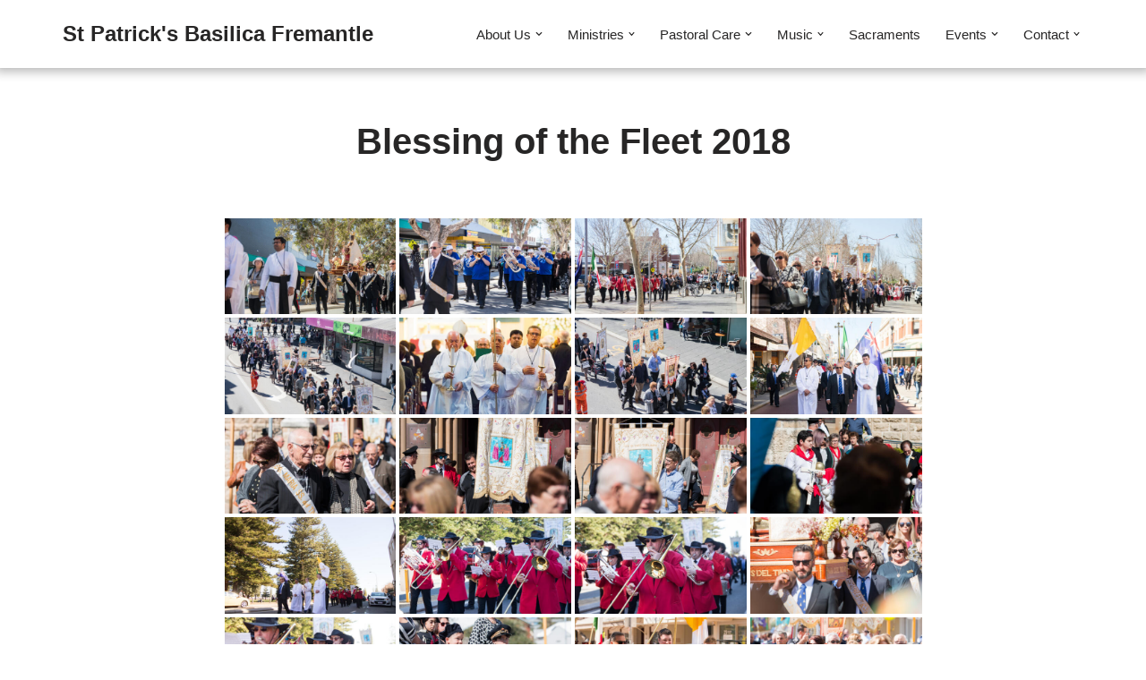

--- FILE ---
content_type: text/html; charset=UTF-8
request_url: http://fremantlestpatricks.org.au/bwg_gallery/blessing-of-the-fleet-2018/
body_size: 20564
content:
<!DOCTYPE html>
<html lang="en-US">

<head>
	
	<meta charset="UTF-8">
	<meta name="viewport" content="width=device-width, initial-scale=1, minimum-scale=1">
	<link rel="profile" href="http://gmpg.org/xfn/11">
		<title>Blessing of the Fleet 2018 &#8211; St Patrick&#039;s Basilica Fremantle</title>
<meta name='robots' content='max-image-preview:large' />
	<style>img:is([sizes="auto" i], [sizes^="auto," i]) { contain-intrinsic-size: 3000px 1500px }</style>
	<link rel='dns-prefetch' href='//www.googletagmanager.com' />
<link rel="alternate" type="application/rss+xml" title="St Patrick&#039;s Basilica Fremantle &raquo; Feed" href="http://fremantlestpatricks.org.au/feed/" />
<link rel="alternate" type="application/rss+xml" title="St Patrick&#039;s Basilica Fremantle &raquo; Comments Feed" href="http://fremantlestpatricks.org.au/comments/feed/" />
<script type="text/javascript">
/* <![CDATA[ */
window._wpemojiSettings = {"baseUrl":"https:\/\/s.w.org\/images\/core\/emoji\/15.0.3\/72x72\/","ext":".png","svgUrl":"https:\/\/s.w.org\/images\/core\/emoji\/15.0.3\/svg\/","svgExt":".svg","source":{"concatemoji":"http:\/\/fremantlestpatricks.org.au\/wp-includes\/js\/wp-emoji-release.min.js?ver=6.7.4"}};
/*! This file is auto-generated */
!function(i,n){var o,s,e;function c(e){try{var t={supportTests:e,timestamp:(new Date).valueOf()};sessionStorage.setItem(o,JSON.stringify(t))}catch(e){}}function p(e,t,n){e.clearRect(0,0,e.canvas.width,e.canvas.height),e.fillText(t,0,0);var t=new Uint32Array(e.getImageData(0,0,e.canvas.width,e.canvas.height).data),r=(e.clearRect(0,0,e.canvas.width,e.canvas.height),e.fillText(n,0,0),new Uint32Array(e.getImageData(0,0,e.canvas.width,e.canvas.height).data));return t.every(function(e,t){return e===r[t]})}function u(e,t,n){switch(t){case"flag":return n(e,"\ud83c\udff3\ufe0f\u200d\u26a7\ufe0f","\ud83c\udff3\ufe0f\u200b\u26a7\ufe0f")?!1:!n(e,"\ud83c\uddfa\ud83c\uddf3","\ud83c\uddfa\u200b\ud83c\uddf3")&&!n(e,"\ud83c\udff4\udb40\udc67\udb40\udc62\udb40\udc65\udb40\udc6e\udb40\udc67\udb40\udc7f","\ud83c\udff4\u200b\udb40\udc67\u200b\udb40\udc62\u200b\udb40\udc65\u200b\udb40\udc6e\u200b\udb40\udc67\u200b\udb40\udc7f");case"emoji":return!n(e,"\ud83d\udc26\u200d\u2b1b","\ud83d\udc26\u200b\u2b1b")}return!1}function f(e,t,n){var r="undefined"!=typeof WorkerGlobalScope&&self instanceof WorkerGlobalScope?new OffscreenCanvas(300,150):i.createElement("canvas"),a=r.getContext("2d",{willReadFrequently:!0}),o=(a.textBaseline="top",a.font="600 32px Arial",{});return e.forEach(function(e){o[e]=t(a,e,n)}),o}function t(e){var t=i.createElement("script");t.src=e,t.defer=!0,i.head.appendChild(t)}"undefined"!=typeof Promise&&(o="wpEmojiSettingsSupports",s=["flag","emoji"],n.supports={everything:!0,everythingExceptFlag:!0},e=new Promise(function(e){i.addEventListener("DOMContentLoaded",e,{once:!0})}),new Promise(function(t){var n=function(){try{var e=JSON.parse(sessionStorage.getItem(o));if("object"==typeof e&&"number"==typeof e.timestamp&&(new Date).valueOf()<e.timestamp+604800&&"object"==typeof e.supportTests)return e.supportTests}catch(e){}return null}();if(!n){if("undefined"!=typeof Worker&&"undefined"!=typeof OffscreenCanvas&&"undefined"!=typeof URL&&URL.createObjectURL&&"undefined"!=typeof Blob)try{var e="postMessage("+f.toString()+"("+[JSON.stringify(s),u.toString(),p.toString()].join(",")+"));",r=new Blob([e],{type:"text/javascript"}),a=new Worker(URL.createObjectURL(r),{name:"wpTestEmojiSupports"});return void(a.onmessage=function(e){c(n=e.data),a.terminate(),t(n)})}catch(e){}c(n=f(s,u,p))}t(n)}).then(function(e){for(var t in e)n.supports[t]=e[t],n.supports.everything=n.supports.everything&&n.supports[t],"flag"!==t&&(n.supports.everythingExceptFlag=n.supports.everythingExceptFlag&&n.supports[t]);n.supports.everythingExceptFlag=n.supports.everythingExceptFlag&&!n.supports.flag,n.DOMReady=!1,n.readyCallback=function(){n.DOMReady=!0}}).then(function(){return e}).then(function(){var e;n.supports.everything||(n.readyCallback(),(e=n.source||{}).concatemoji?t(e.concatemoji):e.wpemoji&&e.twemoji&&(t(e.twemoji),t(e.wpemoji)))}))}((window,document),window._wpemojiSettings);
/* ]]> */
</script>
<link rel='stylesheet' id='twb-open-sans-css' href='https://fonts.googleapis.com/css?family=Open+Sans%3A300%2C400%2C500%2C600%2C700%2C800&#038;display=swap&#038;ver=6.7.4' type='text/css' media='all' />
<link rel='stylesheet' id='twbbwg-global-css' href='http://fremantlestpatricks.org.au/wp-content/plugins/photo-gallery/booster/assets/css/global.css?ver=1.0.0' type='text/css' media='all' />
<link rel='stylesheet' id='fluentform-elementor-widget-css' href='http://fremantlestpatricks.org.au/wp-content/plugins/fluentform/assets/css/fluent-forms-elementor-widget.css?ver=5.1.19' type='text/css' media='all' />
<style id='wp-emoji-styles-inline-css' type='text/css'>

	img.wp-smiley, img.emoji {
		display: inline !important;
		border: none !important;
		box-shadow: none !important;
		height: 1em !important;
		width: 1em !important;
		margin: 0 0.07em !important;
		vertical-align: -0.1em !important;
		background: none !important;
		padding: 0 !important;
	}
</style>
<link rel='stylesheet' id='wp-block-library-css' href='http://fremantlestpatricks.org.au/wp-includes/css/dist/block-library/style.min.css?ver=6.7.4' type='text/css' media='all' />
<style id='classic-theme-styles-inline-css' type='text/css'>
/*! This file is auto-generated */
.wp-block-button__link{color:#fff;background-color:#32373c;border-radius:9999px;box-shadow:none;text-decoration:none;padding:calc(.667em + 2px) calc(1.333em + 2px);font-size:1.125em}.wp-block-file__button{background:#32373c;color:#fff;text-decoration:none}
</style>
<style id='global-styles-inline-css' type='text/css'>
:root{--wp--preset--aspect-ratio--square: 1;--wp--preset--aspect-ratio--4-3: 4/3;--wp--preset--aspect-ratio--3-4: 3/4;--wp--preset--aspect-ratio--3-2: 3/2;--wp--preset--aspect-ratio--2-3: 2/3;--wp--preset--aspect-ratio--16-9: 16/9;--wp--preset--aspect-ratio--9-16: 9/16;--wp--preset--color--black: #000000;--wp--preset--color--cyan-bluish-gray: #abb8c3;--wp--preset--color--white: #ffffff;--wp--preset--color--pale-pink: #f78da7;--wp--preset--color--vivid-red: #cf2e2e;--wp--preset--color--luminous-vivid-orange: #ff6900;--wp--preset--color--luminous-vivid-amber: #fcb900;--wp--preset--color--light-green-cyan: #7bdcb5;--wp--preset--color--vivid-green-cyan: #00d084;--wp--preset--color--pale-cyan-blue: #8ed1fc;--wp--preset--color--vivid-cyan-blue: #0693e3;--wp--preset--color--vivid-purple: #9b51e0;--wp--preset--color--neve-link-color: var(--nv-primary-accent);--wp--preset--color--neve-link-hover-color: var(--nv-secondary-accent);--wp--preset--color--nv-site-bg: var(--nv-site-bg);--wp--preset--color--nv-light-bg: var(--nv-light-bg);--wp--preset--color--nv-dark-bg: var(--nv-dark-bg);--wp--preset--color--neve-text-color: var(--nv-text-color);--wp--preset--color--nv-text-dark-bg: var(--nv-text-dark-bg);--wp--preset--color--nv-c-1: var(--nv-c-1);--wp--preset--color--nv-c-2: var(--nv-c-2);--wp--preset--gradient--vivid-cyan-blue-to-vivid-purple: linear-gradient(135deg,rgba(6,147,227,1) 0%,rgb(155,81,224) 100%);--wp--preset--gradient--light-green-cyan-to-vivid-green-cyan: linear-gradient(135deg,rgb(122,220,180) 0%,rgb(0,208,130) 100%);--wp--preset--gradient--luminous-vivid-amber-to-luminous-vivid-orange: linear-gradient(135deg,rgba(252,185,0,1) 0%,rgba(255,105,0,1) 100%);--wp--preset--gradient--luminous-vivid-orange-to-vivid-red: linear-gradient(135deg,rgba(255,105,0,1) 0%,rgb(207,46,46) 100%);--wp--preset--gradient--very-light-gray-to-cyan-bluish-gray: linear-gradient(135deg,rgb(238,238,238) 0%,rgb(169,184,195) 100%);--wp--preset--gradient--cool-to-warm-spectrum: linear-gradient(135deg,rgb(74,234,220) 0%,rgb(151,120,209) 20%,rgb(207,42,186) 40%,rgb(238,44,130) 60%,rgb(251,105,98) 80%,rgb(254,248,76) 100%);--wp--preset--gradient--blush-light-purple: linear-gradient(135deg,rgb(255,206,236) 0%,rgb(152,150,240) 100%);--wp--preset--gradient--blush-bordeaux: linear-gradient(135deg,rgb(254,205,165) 0%,rgb(254,45,45) 50%,rgb(107,0,62) 100%);--wp--preset--gradient--luminous-dusk: linear-gradient(135deg,rgb(255,203,112) 0%,rgb(199,81,192) 50%,rgb(65,88,208) 100%);--wp--preset--gradient--pale-ocean: linear-gradient(135deg,rgb(255,245,203) 0%,rgb(182,227,212) 50%,rgb(51,167,181) 100%);--wp--preset--gradient--electric-grass: linear-gradient(135deg,rgb(202,248,128) 0%,rgb(113,206,126) 100%);--wp--preset--gradient--midnight: linear-gradient(135deg,rgb(2,3,129) 0%,rgb(40,116,252) 100%);--wp--preset--font-size--small: 13px;--wp--preset--font-size--medium: 20px;--wp--preset--font-size--large: 36px;--wp--preset--font-size--x-large: 42px;--wp--preset--spacing--20: 0.44rem;--wp--preset--spacing--30: 0.67rem;--wp--preset--spacing--40: 1rem;--wp--preset--spacing--50: 1.5rem;--wp--preset--spacing--60: 2.25rem;--wp--preset--spacing--70: 3.38rem;--wp--preset--spacing--80: 5.06rem;--wp--preset--shadow--natural: 6px 6px 9px rgba(0, 0, 0, 0.2);--wp--preset--shadow--deep: 12px 12px 50px rgba(0, 0, 0, 0.4);--wp--preset--shadow--sharp: 6px 6px 0px rgba(0, 0, 0, 0.2);--wp--preset--shadow--outlined: 6px 6px 0px -3px rgba(255, 255, 255, 1), 6px 6px rgba(0, 0, 0, 1);--wp--preset--shadow--crisp: 6px 6px 0px rgba(0, 0, 0, 1);}:where(.is-layout-flex){gap: 0.5em;}:where(.is-layout-grid){gap: 0.5em;}body .is-layout-flex{display: flex;}.is-layout-flex{flex-wrap: wrap;align-items: center;}.is-layout-flex > :is(*, div){margin: 0;}body .is-layout-grid{display: grid;}.is-layout-grid > :is(*, div){margin: 0;}:where(.wp-block-columns.is-layout-flex){gap: 2em;}:where(.wp-block-columns.is-layout-grid){gap: 2em;}:where(.wp-block-post-template.is-layout-flex){gap: 1.25em;}:where(.wp-block-post-template.is-layout-grid){gap: 1.25em;}.has-black-color{color: var(--wp--preset--color--black) !important;}.has-cyan-bluish-gray-color{color: var(--wp--preset--color--cyan-bluish-gray) !important;}.has-white-color{color: var(--wp--preset--color--white) !important;}.has-pale-pink-color{color: var(--wp--preset--color--pale-pink) !important;}.has-vivid-red-color{color: var(--wp--preset--color--vivid-red) !important;}.has-luminous-vivid-orange-color{color: var(--wp--preset--color--luminous-vivid-orange) !important;}.has-luminous-vivid-amber-color{color: var(--wp--preset--color--luminous-vivid-amber) !important;}.has-light-green-cyan-color{color: var(--wp--preset--color--light-green-cyan) !important;}.has-vivid-green-cyan-color{color: var(--wp--preset--color--vivid-green-cyan) !important;}.has-pale-cyan-blue-color{color: var(--wp--preset--color--pale-cyan-blue) !important;}.has-vivid-cyan-blue-color{color: var(--wp--preset--color--vivid-cyan-blue) !important;}.has-vivid-purple-color{color: var(--wp--preset--color--vivid-purple) !important;}.has-neve-link-color-color{color: var(--wp--preset--color--neve-link-color) !important;}.has-neve-link-hover-color-color{color: var(--wp--preset--color--neve-link-hover-color) !important;}.has-nv-site-bg-color{color: var(--wp--preset--color--nv-site-bg) !important;}.has-nv-light-bg-color{color: var(--wp--preset--color--nv-light-bg) !important;}.has-nv-dark-bg-color{color: var(--wp--preset--color--nv-dark-bg) !important;}.has-neve-text-color-color{color: var(--wp--preset--color--neve-text-color) !important;}.has-nv-text-dark-bg-color{color: var(--wp--preset--color--nv-text-dark-bg) !important;}.has-nv-c-1-color{color: var(--wp--preset--color--nv-c-1) !important;}.has-nv-c-2-color{color: var(--wp--preset--color--nv-c-2) !important;}.has-black-background-color{background-color: var(--wp--preset--color--black) !important;}.has-cyan-bluish-gray-background-color{background-color: var(--wp--preset--color--cyan-bluish-gray) !important;}.has-white-background-color{background-color: var(--wp--preset--color--white) !important;}.has-pale-pink-background-color{background-color: var(--wp--preset--color--pale-pink) !important;}.has-vivid-red-background-color{background-color: var(--wp--preset--color--vivid-red) !important;}.has-luminous-vivid-orange-background-color{background-color: var(--wp--preset--color--luminous-vivid-orange) !important;}.has-luminous-vivid-amber-background-color{background-color: var(--wp--preset--color--luminous-vivid-amber) !important;}.has-light-green-cyan-background-color{background-color: var(--wp--preset--color--light-green-cyan) !important;}.has-vivid-green-cyan-background-color{background-color: var(--wp--preset--color--vivid-green-cyan) !important;}.has-pale-cyan-blue-background-color{background-color: var(--wp--preset--color--pale-cyan-blue) !important;}.has-vivid-cyan-blue-background-color{background-color: var(--wp--preset--color--vivid-cyan-blue) !important;}.has-vivid-purple-background-color{background-color: var(--wp--preset--color--vivid-purple) !important;}.has-neve-link-color-background-color{background-color: var(--wp--preset--color--neve-link-color) !important;}.has-neve-link-hover-color-background-color{background-color: var(--wp--preset--color--neve-link-hover-color) !important;}.has-nv-site-bg-background-color{background-color: var(--wp--preset--color--nv-site-bg) !important;}.has-nv-light-bg-background-color{background-color: var(--wp--preset--color--nv-light-bg) !important;}.has-nv-dark-bg-background-color{background-color: var(--wp--preset--color--nv-dark-bg) !important;}.has-neve-text-color-background-color{background-color: var(--wp--preset--color--neve-text-color) !important;}.has-nv-text-dark-bg-background-color{background-color: var(--wp--preset--color--nv-text-dark-bg) !important;}.has-nv-c-1-background-color{background-color: var(--wp--preset--color--nv-c-1) !important;}.has-nv-c-2-background-color{background-color: var(--wp--preset--color--nv-c-2) !important;}.has-black-border-color{border-color: var(--wp--preset--color--black) !important;}.has-cyan-bluish-gray-border-color{border-color: var(--wp--preset--color--cyan-bluish-gray) !important;}.has-white-border-color{border-color: var(--wp--preset--color--white) !important;}.has-pale-pink-border-color{border-color: var(--wp--preset--color--pale-pink) !important;}.has-vivid-red-border-color{border-color: var(--wp--preset--color--vivid-red) !important;}.has-luminous-vivid-orange-border-color{border-color: var(--wp--preset--color--luminous-vivid-orange) !important;}.has-luminous-vivid-amber-border-color{border-color: var(--wp--preset--color--luminous-vivid-amber) !important;}.has-light-green-cyan-border-color{border-color: var(--wp--preset--color--light-green-cyan) !important;}.has-vivid-green-cyan-border-color{border-color: var(--wp--preset--color--vivid-green-cyan) !important;}.has-pale-cyan-blue-border-color{border-color: var(--wp--preset--color--pale-cyan-blue) !important;}.has-vivid-cyan-blue-border-color{border-color: var(--wp--preset--color--vivid-cyan-blue) !important;}.has-vivid-purple-border-color{border-color: var(--wp--preset--color--vivid-purple) !important;}.has-neve-link-color-border-color{border-color: var(--wp--preset--color--neve-link-color) !important;}.has-neve-link-hover-color-border-color{border-color: var(--wp--preset--color--neve-link-hover-color) !important;}.has-nv-site-bg-border-color{border-color: var(--wp--preset--color--nv-site-bg) !important;}.has-nv-light-bg-border-color{border-color: var(--wp--preset--color--nv-light-bg) !important;}.has-nv-dark-bg-border-color{border-color: var(--wp--preset--color--nv-dark-bg) !important;}.has-neve-text-color-border-color{border-color: var(--wp--preset--color--neve-text-color) !important;}.has-nv-text-dark-bg-border-color{border-color: var(--wp--preset--color--nv-text-dark-bg) !important;}.has-nv-c-1-border-color{border-color: var(--wp--preset--color--nv-c-1) !important;}.has-nv-c-2-border-color{border-color: var(--wp--preset--color--nv-c-2) !important;}.has-vivid-cyan-blue-to-vivid-purple-gradient-background{background: var(--wp--preset--gradient--vivid-cyan-blue-to-vivid-purple) !important;}.has-light-green-cyan-to-vivid-green-cyan-gradient-background{background: var(--wp--preset--gradient--light-green-cyan-to-vivid-green-cyan) !important;}.has-luminous-vivid-amber-to-luminous-vivid-orange-gradient-background{background: var(--wp--preset--gradient--luminous-vivid-amber-to-luminous-vivid-orange) !important;}.has-luminous-vivid-orange-to-vivid-red-gradient-background{background: var(--wp--preset--gradient--luminous-vivid-orange-to-vivid-red) !important;}.has-very-light-gray-to-cyan-bluish-gray-gradient-background{background: var(--wp--preset--gradient--very-light-gray-to-cyan-bluish-gray) !important;}.has-cool-to-warm-spectrum-gradient-background{background: var(--wp--preset--gradient--cool-to-warm-spectrum) !important;}.has-blush-light-purple-gradient-background{background: var(--wp--preset--gradient--blush-light-purple) !important;}.has-blush-bordeaux-gradient-background{background: var(--wp--preset--gradient--blush-bordeaux) !important;}.has-luminous-dusk-gradient-background{background: var(--wp--preset--gradient--luminous-dusk) !important;}.has-pale-ocean-gradient-background{background: var(--wp--preset--gradient--pale-ocean) !important;}.has-electric-grass-gradient-background{background: var(--wp--preset--gradient--electric-grass) !important;}.has-midnight-gradient-background{background: var(--wp--preset--gradient--midnight) !important;}.has-small-font-size{font-size: var(--wp--preset--font-size--small) !important;}.has-medium-font-size{font-size: var(--wp--preset--font-size--medium) !important;}.has-large-font-size{font-size: var(--wp--preset--font-size--large) !important;}.has-x-large-font-size{font-size: var(--wp--preset--font-size--x-large) !important;}
:where(.wp-block-post-template.is-layout-flex){gap: 1.25em;}:where(.wp-block-post-template.is-layout-grid){gap: 1.25em;}
:where(.wp-block-columns.is-layout-flex){gap: 2em;}:where(.wp-block-columns.is-layout-grid){gap: 2em;}
:root :where(.wp-block-pullquote){font-size: 1.5em;line-height: 1.6;}
</style>
<link rel='stylesheet' id='bwg_fonts-css' href='http://fremantlestpatricks.org.au/wp-content/plugins/photo-gallery/css/bwg-fonts/fonts.css?ver=0.0.1' type='text/css' media='all' />
<link rel='stylesheet' id='sumoselect-css' href='http://fremantlestpatricks.org.au/wp-content/plugins/photo-gallery/css/sumoselect.min.css?ver=3.4.6' type='text/css' media='all' />
<link rel='stylesheet' id='mCustomScrollbar-css' href='http://fremantlestpatricks.org.au/wp-content/plugins/photo-gallery/css/jquery.mCustomScrollbar.min.css?ver=3.1.5' type='text/css' media='all' />
<link rel='stylesheet' id='bwg_googlefonts-css' href='https://fonts.googleapis.com/css?family=Ubuntu&#038;subset=greek,latin,greek-ext,vietnamese,cyrillic-ext,latin-ext,cyrillic' type='text/css' media='all' />
<link rel='stylesheet' id='bwg_frontend-css' href='http://fremantlestpatricks.org.au/wp-content/plugins/photo-gallery/css/styles.min.css?ver=1.8.35' type='text/css' media='all' />
<link rel='stylesheet' id='neve-style-css' href='http://fremantlestpatricks.org.au/wp-content/themes/neve/style-main-new.min.css?ver=3.7.4' type='text/css' media='all' />
<style id='neve-style-inline-css' type='text/css'>
.nv-meta-list li.meta:not(:last-child):after { content:"/" }.nv-meta-list .no-mobile{
			display:none;
		}.nv-meta-list li.last::after{
			content: ""!important;
		}@media (min-width: 769px) {
			.nv-meta-list .no-mobile {
				display: inline-block;
			}
			.nv-meta-list li.last:not(:last-child)::after {
		 		content: "/" !important;
			}
		}
 :root{ --container: 748px;--postwidth:100%; --primarybtnbg: var(--nv-primary-accent); --primarybtnhoverbg: var(--nv-primary-accent); --primarybtncolor: #fff; --secondarybtncolor: var(--nv-primary-accent); --primarybtnhovercolor: #fff; --secondarybtnhovercolor: var(--nv-primary-accent);--primarybtnborderradius:3px;--secondarybtnborderradius:3px;--secondarybtnborderwidth:3px;--btnpadding:13px 15px;--primarybtnpadding:13px 15px;--secondarybtnpadding:calc(13px - 3px) calc(15px - 3px); --bodyfontfamily: Arial,Helvetica,sans-serif; --bodyfontsize: 16px; --bodylineheight: 1.6; --bodyletterspacing: 0px; --bodyfontweight: 400; --h1fontsize: 36px; --h1fontweight: 700; --h1lineheight: 1.2; --h1letterspacing: 0px; --h1texttransform: none; --h2fontsize: 28px; --h2fontweight: 700; --h2lineheight: 1.3; --h2letterspacing: 0px; --h2texttransform: none; --h3fontsize: 24px; --h3fontweight: 700; --h3lineheight: 1.4; --h3letterspacing: 0px; --h3texttransform: none; --h4fontsize: 20px; --h4fontweight: 700; --h4lineheight: 1.6; --h4letterspacing: 0px; --h4texttransform: none; --h5fontsize: 16px; --h5fontweight: 700; --h5lineheight: 1.6; --h5letterspacing: 0px; --h5texttransform: none; --h6fontsize: 14px; --h6fontweight: 700; --h6lineheight: 1.6; --h6letterspacing: 0px; --h6texttransform: none;--formfieldborderwidth:2px;--formfieldborderradius:3px; --formfieldbgcolor: var(--nv-site-bg); --formfieldbordercolor: #dddddd; --formfieldcolor: var(--nv-text-color);--formfieldpadding:10px 12px; } .has-neve-button-color-color{ color: var(--nv-primary-accent)!important; } .has-neve-button-color-background-color{ background-color: var(--nv-primary-accent)!important; } .single-post-container .alignfull > [class*="__inner-container"], .single-post-container .alignwide > [class*="__inner-container"]{ max-width:718px } .nv-meta-list{ --avatarsize: 20px; } .single .nv-meta-list{ --avatarsize: 20px; } .nv-is-boxed.nv-comments-wrap{ --padding:20px; } .nv-is-boxed.comment-respond{ --padding:20px; } .single:not(.single-product), .page{ --c-vspace:0 0 0 0;; } .global-styled{ --bgcolor: var(--nv-site-bg); } .header-top{ --rowbcolor: var(--nv-light-bg); --color: var(--nv-text-color); --bgcolor: var(--nv-site-bg); } .header-main{ --rowbcolor: var(--nv-light-bg); --color: var(--nv-text-color); --bgcolor: var(--nv-site-bg); } .header-bottom{ --rowbcolor: var(--nv-light-bg); --color: var(--nv-text-color); --bgcolor: var(--nv-site-bg); } .header-menu-sidebar-bg{ --justify: flex-start; --textalign: left;--flexg: 1;--wrapdropdownwidth: auto; --color: var(--nv-text-color); --bgcolor: var(--nv-site-bg); } .header-menu-sidebar{ width: 360px; } .builder-item--logo{ --maxwidth: 120px; --fs: 24px;--padding:10px 0;--margin:0; --textalign: left;--justify: flex-start; } .builder-item--nav-icon,.header-menu-sidebar .close-sidebar-panel .navbar-toggle{ --borderradius:0; } .builder-item--nav-icon{ --label-margin:0 5px 0 0;;--padding:10px 15px;--margin:0; } .builder-item--primary-menu{ --hovercolor: var(--nv-secondary-accent); --hovertextcolor: var(--nv-text-color); --activecolor: var(--nv-primary-accent); --spacing: 20px; --height: 25px;--padding:0;--margin:0; --fontsize: 1em; --lineheight: 1.6; --letterspacing: 0px; --fontweight: 500; --texttransform: none; --iconsize: 1em; } .hfg-is-group.has-primary-menu .inherit-ff{ --inheritedfw: 500; } .footer-top-inner .row{ grid-template-columns:1fr 1fr 1fr; --valign: flex-start; } .footer-top{ --rowbcolor: var(--nv-light-bg); --color: var(--nv-text-color); --bgcolor: var(--nv-site-bg); } .footer-main-inner .row{ grid-template-columns:1fr 1fr 1fr; --valign: flex-start; } .footer-main{ --rowbcolor: var(--nv-light-bg); --color: var(--nv-text-color); --bgcolor: var(--nv-site-bg); } .footer-bottom-inner .row{ grid-template-columns:1fr 1fr 1fr; --valign: flex-start; } .footer-bottom{ --rowbcolor: var(--nv-light-bg); --color: var(--nv-text-dark-bg); --bgcolor: var(--nv-dark-bg); } @media(min-width: 576px){ :root{ --container: 992px;--postwidth:100%;--btnpadding:13px 15px;--primarybtnpadding:13px 15px;--secondarybtnpadding:calc(13px - 3px) calc(15px - 3px); --bodyfontsize: 16px; --bodylineheight: 1.6; --bodyletterspacing: 0px; --h1fontsize: 38px; --h1lineheight: 1.2; --h1letterspacing: 0px; --h2fontsize: 30px; --h2lineheight: 1.2; --h2letterspacing: 0px; --h3fontsize: 26px; --h3lineheight: 1.4; --h3letterspacing: 0px; --h4fontsize: 22px; --h4lineheight: 1.5; --h4letterspacing: 0px; --h5fontsize: 18px; --h5lineheight: 1.6; --h5letterspacing: 0px; --h6fontsize: 14px; --h6lineheight: 1.6; --h6letterspacing: 0px; } .single-post-container .alignfull > [class*="__inner-container"], .single-post-container .alignwide > [class*="__inner-container"]{ max-width:962px } .nv-meta-list{ --avatarsize: 20px; } .single .nv-meta-list{ --avatarsize: 20px; } .nv-is-boxed.nv-comments-wrap{ --padding:30px; } .nv-is-boxed.comment-respond{ --padding:30px; } .single:not(.single-product), .page{ --c-vspace:0 0 0 0;; } .header-menu-sidebar-bg{ --justify: flex-start; --textalign: left;--flexg: 1;--wrapdropdownwidth: auto; } .header-menu-sidebar{ width: 360px; } .builder-item--logo{ --maxwidth: 120px; --fs: 24px;--padding:10px 0;--margin:0; --textalign: left;--justify: flex-start; } .builder-item--nav-icon{ --label-margin:0 5px 0 0;;--padding:10px 15px;--margin:0; } .builder-item--primary-menu{ --spacing: 20px; --height: 25px;--padding:0;--margin:0; --fontsize: 1em; --lineheight: 1.6; --letterspacing: 0px; --iconsize: 1em; } }@media(min-width: 960px){ :root{ --container: 1170px;--postwidth:100%;--btnpadding:13px 15px;--primarybtnpadding:13px 15px;--secondarybtnpadding:calc(13px - 3px) calc(15px - 3px); --bodyfontsize: 15px; --bodylineheight: 1.7; --bodyletterspacing: 0px; --h1fontsize: 40px; --h1lineheight: 1.1; --h1letterspacing: 0px; --h2fontsize: 32px; --h2lineheight: 1.2; --h2letterspacing: 0px; --h3fontsize: 28px; --h3lineheight: 1.4; --h3letterspacing: 0px; --h4fontsize: 24px; --h4lineheight: 1.5; --h4letterspacing: 0px; --h5fontsize: 20px; --h5lineheight: 1.6; --h5letterspacing: 0px; --h6fontsize: 16px; --h6lineheight: 1.6; --h6letterspacing: 0px; } body:not(.single):not(.archive):not(.blog):not(.search):not(.error404) .neve-main > .container .col, body.post-type-archive-course .neve-main > .container .col, body.post-type-archive-llms_membership .neve-main > .container .col{ max-width: 100%; } body:not(.single):not(.archive):not(.blog):not(.search):not(.error404) .nv-sidebar-wrap, body.post-type-archive-course .nv-sidebar-wrap, body.post-type-archive-llms_membership .nv-sidebar-wrap{ max-width: 0%; } .neve-main > .archive-container .nv-index-posts.col{ max-width: 100%; } .neve-main > .archive-container .nv-sidebar-wrap{ max-width: 0%; } .neve-main > .single-post-container .nv-single-post-wrap.col{ max-width: 70%; } .single-post-container .alignfull > [class*="__inner-container"], .single-post-container .alignwide > [class*="__inner-container"]{ max-width:789px } .container-fluid.single-post-container .alignfull > [class*="__inner-container"], .container-fluid.single-post-container .alignwide > [class*="__inner-container"]{ max-width:calc(70% + 15px) } .neve-main > .single-post-container .nv-sidebar-wrap{ max-width: 30%; } .nv-meta-list{ --avatarsize: 20px; } .single .nv-meta-list{ --avatarsize: 20px; } .nv-is-boxed.nv-comments-wrap{ --padding:40px; } .nv-is-boxed.comment-respond{ --padding:40px; } .single:not(.single-product), .page{ --c-vspace:0 0 0 0;; } .header-menu-sidebar-bg{ --justify: flex-start; --textalign: left;--flexg: 1;--wrapdropdownwidth: auto; } .header-menu-sidebar{ width: 360px; } .builder-item--logo{ --maxwidth: 120px; --fs: 24px;--padding:10px 0;--margin:0; --textalign: left;--justify: flex-start; } .builder-item--nav-icon{ --label-margin:0 5px 0 0;;--padding:10px 15px;--margin:0; } .builder-item--primary-menu{ --spacing: 20px; --height: 25px;--padding:0;--margin:0; --fontsize: 1em; --lineheight: 1.6; --letterspacing: 0px; --iconsize: 1em; } }.nv-content-wrap .elementor a:not(.button):not(.wp-block-file__button){ text-decoration: none; }:root{--nv-primary-accent:#2f5aae;--nv-secondary-accent:#2f5aae;--nv-site-bg:#ffffff;--nv-light-bg:#f4f5f7;--nv-dark-bg:#121212;--nv-text-color:#272626;--nv-text-dark-bg:#ffffff;--nv-c-1:#9463ae;--nv-c-2:#be574b;--nv-fallback-ff:Arial, Helvetica, sans-serif;}
:root{--e-global-color-nvprimaryaccent:#2f5aae;--e-global-color-nvsecondaryaccent:#2f5aae;--e-global-color-nvsitebg:#ffffff;--e-global-color-nvlightbg:#f4f5f7;--e-global-color-nvdarkbg:#121212;--e-global-color-nvtextcolor:#272626;--e-global-color-nvtextdarkbg:#ffffff;--e-global-color-nvc1:#9463ae;--e-global-color-nvc2:#be574b;}
</style>
<link rel='stylesheet' id='recent-posts-widget-with-thumbnails-public-style-css' href='http://fremantlestpatricks.org.au/wp-content/plugins/recent-posts-widget-with-thumbnails/public.css?ver=7.1.1' type='text/css' media='all' />
<link rel='stylesheet' id='srpw-style-css' href='http://fremantlestpatricks.org.au/wp-content/plugins/smart-recent-posts-widget/assets/css/srpw-frontend.css?ver=6.7.4' type='text/css' media='all' />
<script type="text/javascript" src="http://fremantlestpatricks.org.au/wp-includes/js/jquery/jquery.min.js?ver=3.7.1" id="jquery-core-js"></script>
<script type="text/javascript" src="http://fremantlestpatricks.org.au/wp-includes/js/jquery/jquery-migrate.min.js?ver=3.4.1" id="jquery-migrate-js"></script>
<script type="text/javascript" src="http://fremantlestpatricks.org.au/wp-content/plugins/photo-gallery/booster/assets/js/circle-progress.js?ver=1.2.2" id="twbbwg-circle-js"></script>
<script type="text/javascript" id="twbbwg-global-js-extra">
/* <![CDATA[ */
var twb = {"nonce":"05c22f84e8","ajax_url":"http:\/\/fremantlestpatricks.org.au\/wp-admin\/admin-ajax.php","plugin_url":"http:\/\/fremantlestpatricks.org.au\/wp-content\/plugins\/photo-gallery\/booster","href":"http:\/\/fremantlestpatricks.org.au\/wp-admin\/admin.php?page=twbbwg_photo-gallery"};
var twb = {"nonce":"05c22f84e8","ajax_url":"http:\/\/fremantlestpatricks.org.au\/wp-admin\/admin-ajax.php","plugin_url":"http:\/\/fremantlestpatricks.org.au\/wp-content\/plugins\/photo-gallery\/booster","href":"http:\/\/fremantlestpatricks.org.au\/wp-admin\/admin.php?page=twbbwg_photo-gallery"};
/* ]]> */
</script>
<script type="text/javascript" src="http://fremantlestpatricks.org.au/wp-content/plugins/photo-gallery/booster/assets/js/global.js?ver=1.0.0" id="twbbwg-global-js"></script>
<script type="text/javascript" src="http://fremantlestpatricks.org.au/wp-content/plugins/photo-gallery/js/jquery.sumoselect.min.js?ver=3.4.6" id="sumoselect-js"></script>
<script type="text/javascript" src="http://fremantlestpatricks.org.au/wp-content/plugins/photo-gallery/js/tocca.min.js?ver=2.0.9" id="bwg_mobile-js"></script>
<script type="text/javascript" src="http://fremantlestpatricks.org.au/wp-content/plugins/photo-gallery/js/jquery.mCustomScrollbar.concat.min.js?ver=3.1.5" id="mCustomScrollbar-js"></script>
<script type="text/javascript" src="http://fremantlestpatricks.org.au/wp-content/plugins/photo-gallery/js/jquery.fullscreen.min.js?ver=0.6.0" id="jquery-fullscreen-js"></script>
<script type="text/javascript" id="bwg_frontend-js-extra">
/* <![CDATA[ */
var bwg_objectsL10n = {"bwg_field_required":"field is required.","bwg_mail_validation":"This is not a valid email address.","bwg_search_result":"There are no images matching your search.","bwg_select_tag":"Select Tag","bwg_order_by":"Order By","bwg_search":"Search","bwg_show_ecommerce":"Show Ecommerce","bwg_hide_ecommerce":"Hide Ecommerce","bwg_show_comments":"Show Comments","bwg_hide_comments":"Hide Comments","bwg_restore":"Restore","bwg_maximize":"Maximize","bwg_fullscreen":"Fullscreen","bwg_exit_fullscreen":"Exit Fullscreen","bwg_search_tag":"SEARCH...","bwg_tag_no_match":"No tags found","bwg_all_tags_selected":"All tags selected","bwg_tags_selected":"tags selected","play":"Play","pause":"Pause","is_pro":"","bwg_play":"Play","bwg_pause":"Pause","bwg_hide_info":"Hide info","bwg_show_info":"Show info","bwg_hide_rating":"Hide rating","bwg_show_rating":"Show rating","ok":"Ok","cancel":"Cancel","select_all":"Select all","lazy_load":"0","lazy_loader":"http:\/\/fremantlestpatricks.org.au\/wp-content\/plugins\/photo-gallery\/images\/ajax_loader.png","front_ajax":"0","bwg_tag_see_all":"see all tags","bwg_tag_see_less":"see less tags"};
/* ]]> */
</script>
<script type="text/javascript" src="http://fremantlestpatricks.org.au/wp-content/plugins/photo-gallery/js/scripts.min.js?ver=1.8.35" id="bwg_frontend-js"></script>
<meta name="robots" content="noindex,nofollow" />
<link rel="https://api.w.org/" href="http://fremantlestpatricks.org.au/wp-json/" /><link rel="EditURI" type="application/rsd+xml" title="RSD" href="http://fremantlestpatricks.org.au/xmlrpc.php?rsd" />
<meta name="generator" content="WordPress 6.7.4" />
<link rel="canonical" href="http://fremantlestpatricks.org.au/bwg_gallery/blessing-of-the-fleet-2018/" />
<link rel='shortlink' href='http://fremantlestpatricks.org.au/?p=2003' />
<link rel="alternate" title="oEmbed (JSON)" type="application/json+oembed" href="http://fremantlestpatricks.org.au/wp-json/oembed/1.0/embed?url=http%3A%2F%2Ffremantlestpatricks.org.au%2Fbwg_gallery%2Fblessing-of-the-fleet-2018%2F" />
<link rel="alternate" title="oEmbed (XML)" type="text/xml+oembed" href="http://fremantlestpatricks.org.au/wp-json/oembed/1.0/embed?url=http%3A%2F%2Ffremantlestpatricks.org.au%2Fbwg_gallery%2Fblessing-of-the-fleet-2018%2F&#038;format=xml" />
<meta name="generator" content="Site Kit by Google 1.170.0" /><meta name="generator" content="Elementor 3.34.1; features: additional_custom_breakpoints; settings: css_print_method-external, google_font-enabled, font_display-auto">
<style type="text/css">.recentcomments a{display:inline !important;padding:0 !important;margin:0 !important;}</style>			<style>
				.e-con.e-parent:nth-of-type(n+4):not(.e-lazyloaded):not(.e-no-lazyload),
				.e-con.e-parent:nth-of-type(n+4):not(.e-lazyloaded):not(.e-no-lazyload) * {
					background-image: none !important;
				}
				@media screen and (max-height: 1024px) {
					.e-con.e-parent:nth-of-type(n+3):not(.e-lazyloaded):not(.e-no-lazyload),
					.e-con.e-parent:nth-of-type(n+3):not(.e-lazyloaded):not(.e-no-lazyload) * {
						background-image: none !important;
					}
				}
				@media screen and (max-height: 640px) {
					.e-con.e-parent:nth-of-type(n+2):not(.e-lazyloaded):not(.e-no-lazyload),
					.e-con.e-parent:nth-of-type(n+2):not(.e-lazyloaded):not(.e-no-lazyload) * {
						background-image: none !important;
					}
				}
			</style>
					<style type="text/css" id="wp-custom-css">
			h2{
	font-size: 2.5em;
}

#recent{
	margin-left: auto;
	margin-right: auto;
}

.entry-title a{
	color: #6ec1e4;
}

.elementor-image-box-description{
	margin-left: 5px !important;
	margin-right: 5px !important;
}

.nv-page-title{
	display: none;
}

h2.hotspot-title{
	font-size: 1.75em;
	margin-bottom: 0;
	text-align: left !important;
}

.nv-navbar {
	background-color: #f7f7f7;
}

.site-logo p {
	/*font-size: 30px;*/
}

h2.elementor-widget-theme-post-title{
	font-size: 1.3em !important;
}

h1.elementor-widget-theme-post-title{
	font-size: 2em !important;
}

.yikes-easy-mc-submit-button{
	background-color: #6ec1e4;
}

.nv-navbar {
-webkit-box-shadow: 0px 0px 10px 5px rgba(0,0,0,0.25);
-moz-box-shadow: 0px 0px 10px 5px rgba(0,0,0,0.25);
box-shadow: 0px 0px 10px 5px rgba(0,0,0,0.25);
}

.nv-meta-list{
	display:none;
}		</style>
		<style id="wpforms-css-vars-root">
				:root {
					--wpforms-field-border-radius: 3px;
--wpforms-field-border-style: solid;
--wpforms-field-border-size: 1px;
--wpforms-field-background-color: #ffffff;
--wpforms-field-border-color: rgba( 0, 0, 0, 0.25 );
--wpforms-field-border-color-spare: rgba( 0, 0, 0, 0.25 );
--wpforms-field-text-color: rgba( 0, 0, 0, 0.7 );
--wpforms-field-menu-color: #ffffff;
--wpforms-label-color: rgba( 0, 0, 0, 0.85 );
--wpforms-label-sublabel-color: rgba( 0, 0, 0, 0.55 );
--wpforms-label-error-color: #d63637;
--wpforms-button-border-radius: 3px;
--wpforms-button-border-style: none;
--wpforms-button-border-size: 1px;
--wpforms-button-background-color: #066aab;
--wpforms-button-border-color: #066aab;
--wpforms-button-text-color: #ffffff;
--wpforms-page-break-color: #066aab;
--wpforms-background-image: none;
--wpforms-background-position: center center;
--wpforms-background-repeat: no-repeat;
--wpforms-background-size: cover;
--wpforms-background-width: 100px;
--wpforms-background-height: 100px;
--wpforms-background-color: rgba( 0, 0, 0, 0 );
--wpforms-background-url: none;
--wpforms-container-padding: 0px;
--wpforms-container-border-style: none;
--wpforms-container-border-width: 1px;
--wpforms-container-border-color: #000000;
--wpforms-container-border-radius: 3px;
--wpforms-field-size-input-height: 43px;
--wpforms-field-size-input-spacing: 15px;
--wpforms-field-size-font-size: 16px;
--wpforms-field-size-line-height: 19px;
--wpforms-field-size-padding-h: 14px;
--wpforms-field-size-checkbox-size: 16px;
--wpforms-field-size-sublabel-spacing: 5px;
--wpforms-field-size-icon-size: 1;
--wpforms-label-size-font-size: 16px;
--wpforms-label-size-line-height: 19px;
--wpforms-label-size-sublabel-font-size: 14px;
--wpforms-label-size-sublabel-line-height: 17px;
--wpforms-button-size-font-size: 17px;
--wpforms-button-size-height: 41px;
--wpforms-button-size-padding-h: 15px;
--wpforms-button-size-margin-top: 10px;
--wpforms-container-shadow-size-box-shadow: none;

				}
			</style>
	</head>

<body  class="bwg_gallery-template-default single single-bwg_gallery postid-2003  nv-blog-default nv-sidebar-full-width menu_sidebar_slide_left elementor-default elementor-kit-649" id="neve_body"  >
<div class="wrapper">
	
	<header class="header"  >
		<a class="neve-skip-link show-on-focus" href="#content" >
			Skip to content		</a>
		<div id="header-grid"  class="hfg_header site-header">
	
<nav class="header--row header-main hide-on-mobile hide-on-tablet layout-full-contained nv-navbar header--row"
	data-row-id="main" data-show-on="desktop">

	<div
		class="header--row-inner header-main-inner">
		<div class="container">
			<div
				class="row row--wrapper"
				data-section="hfg_header_layout_main" >
				<div class="hfg-slot left"><div class="builder-item desktop-left"><div class="item--inner builder-item--logo"
		data-section="title_tagline"
		data-item-id="logo">
	
<div class="site-logo">
	<a class="brand" href="http://fremantlestpatricks.org.au/" title="← St Patrick&#039;s Basilica Fremantle"
			aria-label="St Patrick&#039;s Basilica Fremantle" rel="home"><div class="nv-title-tagline-wrap"><p class="site-title">St Patrick&#039;s Basilica Fremantle</p><small></small></div></a></div>
	</div>

</div></div><div class="hfg-slot right"><div class="builder-item has-nav"><div class="item--inner builder-item--primary-menu has_menu"
		data-section="header_menu_primary"
		data-item-id="primary-menu">
	<div class="nv-nav-wrap">
	<div role="navigation" class="nav-menu-primary"
			aria-label="Primary Menu">

		<ul id="nv-primary-navigation-main" class="primary-menu-ul nav-ul menu-desktop"><li id="menu-item-382" class="menu-item menu-item-type-post_type menu-item-object-page menu-item-has-children menu-item-382"><div class="wrap"><a href="http://fremantlestpatricks.org.au/about-us/"><span class="menu-item-title-wrap dd-title">About Us</span></a><div role="button" aria-pressed="false" aria-label="Open Submenu" tabindex="0" class="caret-wrap caret 1" style="margin-left:5px;"><span class="caret"><svg fill="currentColor" aria-label="Dropdown" xmlns="http://www.w3.org/2000/svg" viewBox="0 0 448 512"><path d="M207.029 381.476L12.686 187.132c-9.373-9.373-9.373-24.569 0-33.941l22.667-22.667c9.357-9.357 24.522-9.375 33.901-.04L224 284.505l154.745-154.021c9.379-9.335 24.544-9.317 33.901.04l22.667 22.667c9.373 9.373 9.373 24.569 0 33.941L240.971 381.476c-9.373 9.372-24.569 9.372-33.942 0z"/></svg></span></div></div>
<ul class="sub-menu">
	<li id="menu-item-893" class="menu-item menu-item-type-post_type menu-item-object-page menu-item-893"><div class="wrap"><a href="http://fremantlestpatricks.org.au/about-us/">Welcome from the Parish Priest</a></div></li>
	<li id="menu-item-1046" class="menu-item menu-item-type-custom menu-item-object-custom menu-item-1046"><div class="wrap"><a href="/about-us#priests">Priests</a></div></li>
	<li id="menu-item-895" class="menu-item menu-item-type-post_type menu-item-object-page menu-item-895"><div class="wrap"><a href="http://fremantlestpatricks.org.au/our-history/">Our History</a></div></li>
	<li id="menu-item-894" class="menu-item menu-item-type-post_type menu-item-object-page menu-item-894"><div class="wrap"><a href="http://fremantlestpatricks.org.au/icon/">Icon</a></div></li>
	<li id="menu-item-896" class="menu-item menu-item-type-post_type menu-item-object-page menu-item-896"><div class="wrap"><a href="http://fremantlestpatricks.org.au/parish-prayer-2/">Parish Prayer</a></div></li>
	<li id="menu-item-898" class="menu-item menu-item-type-post_type menu-item-object-page menu-item-898"><div class="wrap"><a href="http://fremantlestpatricks.org.au/vision-statement/">Vision Statement</a></div></li>
</ul>
</li>
<li id="menu-item-496" class="menu-item menu-item-type-post_type menu-item-object-page menu-item-has-children menu-item-496"><div class="wrap"><a href="http://fremantlestpatricks.org.au/ministries/"><span class="menu-item-title-wrap dd-title">Ministries</span></a><div role="button" aria-pressed="false" aria-label="Open Submenu" tabindex="0" class="caret-wrap caret 8" style="margin-left:5px;"><span class="caret"><svg fill="currentColor" aria-label="Dropdown" xmlns="http://www.w3.org/2000/svg" viewBox="0 0 448 512"><path d="M207.029 381.476L12.686 187.132c-9.373-9.373-9.373-24.569 0-33.941l22.667-22.667c9.357-9.357 24.522-9.375 33.901-.04L224 284.505l154.745-154.021c9.379-9.335 24.544-9.317 33.901.04l22.667 22.667c9.373 9.373 9.373 24.569 0 33.941L240.971 381.476c-9.373 9.372-24.569 9.372-33.942 0z"/></svg></span></div></div>
<ul class="sub-menu">
	<li id="menu-item-497" class="menu-item menu-item-type-custom menu-item-object-custom menu-item-497"><div class="wrap"><a href="/ministries#morning-tea">Morning Tea</a></div></li>
	<li id="menu-item-3802" class="menu-item menu-item-type-post_type menu-item-object-page menu-item-3802"><div class="wrap"><a href="http://fremantlestpatricks.org.au/parish-safeguarding-project/">Parish Safeguarding Project</a></div></li>
	<li id="menu-item-498" class="menu-item menu-item-type-custom menu-item-object-custom menu-item-498"><div class="wrap"><a href="/ministries#childrens-liturgy">Children&#8217;s Liturgy</a></div></li>
	<li id="menu-item-495" class="menu-item menu-item-type-post_type menu-item-object-page menu-item-495"><div class="wrap"><a href="http://fremantlestpatricks.org.au/italian-community/">Italian Community</a></div></li>
	<li id="menu-item-2841" class="menu-item menu-item-type-post_type menu-item-object-page menu-item-2841"><div class="wrap"><a href="http://fremantlestpatricks.org.au/parish-leadership-team/">Parish Leadership Team</a></div></li>
	<li id="menu-item-499" class="menu-item menu-item-type-custom menu-item-object-custom menu-item-499"><div class="wrap"><a href="/ministries#welcome-committee">Welcome Committee &#038; Guardians</a></div></li>
	<li id="menu-item-500" class="menu-item menu-item-type-custom menu-item-object-custom menu-item-500"><div class="wrap"><a href="/ministries#sacred-heart">Sacred Heart Solidarity</a></div></li>
	<li id="menu-item-493" class="menu-item menu-item-type-post_type menu-item-object-page menu-item-493"><div class="wrap"><a href="http://fremantlestpatricks.org.au/faith-enrichment-program/">Faith Enrichment Program</a></div></li>
</ul>
</li>
<li id="menu-item-528" class="menu-item menu-item-type-post_type menu-item-object-page menu-item-has-children menu-item-528"><div class="wrap"><a href="http://fremantlestpatricks.org.au/pastoral-care/"><span class="menu-item-title-wrap dd-title">Pastoral Care</span></a><div role="button" aria-pressed="false" aria-label="Open Submenu" tabindex="0" class="caret-wrap caret 17" style="margin-left:5px;"><span class="caret"><svg fill="currentColor" aria-label="Dropdown" xmlns="http://www.w3.org/2000/svg" viewBox="0 0 448 512"><path d="M207.029 381.476L12.686 187.132c-9.373-9.373-9.373-24.569 0-33.941l22.667-22.667c9.357-9.357 24.522-9.375 33.901-.04L224 284.505l154.745-154.021c9.379-9.335 24.544-9.317 33.901.04l22.667 22.667c9.373 9.373 9.373 24.569 0 33.941L240.971 381.476c-9.373 9.372-24.569 9.372-33.942 0z"/></svg></span></div></div>
<ul class="sub-menu">
	<li id="menu-item-527" class="menu-item menu-item-type-post_type menu-item-object-page menu-item-527"><div class="wrap"><a href="http://fremantlestpatricks.org.au/st-pats-csc/">St Patrick’s Community Support Centre</a></div></li>
	<li id="menu-item-530" class="menu-item menu-item-type-custom menu-item-object-custom menu-item-530"><div class="wrap"><a href="/pastoral-care#hospital">Hospital Chaplaincy</a></div></li>
	<li id="menu-item-531" class="menu-item menu-item-type-custom menu-item-object-custom menu-item-531"><div class="wrap"><a href="/pastoral-care#stella-maris">Stella Maris Seafarers Centre</a></div></li>
	<li id="menu-item-580" class="menu-item menu-item-type-post_type menu-item-object-page menu-item-580"><div class="wrap"><a href="http://fremantlestpatricks.org.au/regis/">Regis Aged Care</a></div></li>
</ul>
</li>
<li id="menu-item-584" class="menu-item menu-item-type-post_type menu-item-object-page menu-item-has-children menu-item-584"><div class="wrap"><a href="http://fremantlestpatricks.org.au/music/"><span class="menu-item-title-wrap dd-title">Music</span></a><div role="button" aria-pressed="false" aria-label="Open Submenu" tabindex="0" class="caret-wrap caret 22" style="margin-left:5px;"><span class="caret"><svg fill="currentColor" aria-label="Dropdown" xmlns="http://www.w3.org/2000/svg" viewBox="0 0 448 512"><path d="M207.029 381.476L12.686 187.132c-9.373-9.373-9.373-24.569 0-33.941l22.667-22.667c9.357-9.357 24.522-9.375 33.901-.04L224 284.505l154.745-154.021c9.379-9.335 24.544-9.317 33.901.04l22.667 22.667c9.373 9.373 9.373 24.569 0 33.941L240.971 381.476c-9.373 9.372-24.569 9.372-33.942 0z"/></svg></span></div></div>
<ul class="sub-menu">
	<li id="menu-item-582" class="menu-item menu-item-type-post_type menu-item-object-page menu-item-582"><div class="wrap"><a href="http://fremantlestpatricks.org.au/choir/">Choir</a></div></li>
	<li id="menu-item-581" class="menu-item menu-item-type-post_type menu-item-object-page menu-item-581"><div class="wrap"><a href="http://fremantlestpatricks.org.au/organs/">Basilica Organs</a></div></li>
</ul>
</li>
<li id="menu-item-630" class="menu-item menu-item-type-post_type menu-item-object-page menu-item-630"><div class="wrap"><a href="http://fremantlestpatricks.org.au/sacraments/">Sacraments</a></div></li>
<li id="menu-item-633" class="menu-item menu-item-type-post_type menu-item-object-page menu-item-has-children menu-item-633"><div class="wrap"><a href="http://fremantlestpatricks.org.au/events/"><span class="menu-item-title-wrap dd-title">Events</span></a><div role="button" aria-pressed="false" aria-label="Open Submenu" tabindex="0" class="caret-wrap caret 26" style="margin-left:5px;"><span class="caret"><svg fill="currentColor" aria-label="Dropdown" xmlns="http://www.w3.org/2000/svg" viewBox="0 0 448 512"><path d="M207.029 381.476L12.686 187.132c-9.373-9.373-9.373-24.569 0-33.941l22.667-22.667c9.357-9.357 24.522-9.375 33.901-.04L224 284.505l154.745-154.021c9.379-9.335 24.544-9.317 33.901.04l22.667 22.667c9.373 9.373 9.373 24.569 0 33.941L240.971 381.476c-9.373 9.372-24.569 9.372-33.942 0z"/></svg></span></div></div>
<ul class="sub-menu">
	<li id="menu-item-1994" class="menu-item menu-item-type-post_type menu-item-object-page menu-item-1994"><div class="wrap"><a href="http://fremantlestpatricks.org.au/image-galleries/">Image Gallery</a></div></li>
	<li id="menu-item-631" class="menu-item menu-item-type-post_type menu-item-object-page menu-item-631"><div class="wrap"><a href="http://fremantlestpatricks.org.au/blessing-of-the-fleet/">Blessing of the Fleet</a></div></li>
	<li id="menu-item-632" class="menu-item menu-item-type-post_type menu-item-object-page menu-item-632"><div class="wrap"><a href="http://fremantlestpatricks.org.au/our-lady-of-fatima/">Our Lady of Fatima</a></div></li>
</ul>
</li>
<li id="menu-item-634" class="menu-item menu-item-type-post_type menu-item-object-page menu-item-has-children menu-item-634"><div class="wrap"><a href="http://fremantlestpatricks.org.au/contact/"><span class="menu-item-title-wrap dd-title">Contact</span></a><div role="button" aria-pressed="false" aria-label="Open Submenu" tabindex="0" class="caret-wrap caret 30" style="margin-left:5px;"><span class="caret"><svg fill="currentColor" aria-label="Dropdown" xmlns="http://www.w3.org/2000/svg" viewBox="0 0 448 512"><path d="M207.029 381.476L12.686 187.132c-9.373-9.373-9.373-24.569 0-33.941l22.667-22.667c9.357-9.357 24.522-9.375 33.901-.04L224 284.505l154.745-154.021c9.379-9.335 24.544-9.317 33.901.04l22.667 22.667c9.373 9.373 9.373 24.569 0 33.941L240.971 381.476c-9.373 9.372-24.569 9.372-33.942 0z"/></svg></span></div></div>
<ul class="sub-menu">
	<li id="menu-item-3081" class="menu-item menu-item-type-post_type menu-item-object-page menu-item-3081"><div class="wrap"><a href="http://fremantlestpatricks.org.au/feedback/">Feedback</a></div></li>
</ul>
</li>
</ul>	</div>
</div>

	</div>

</div></div>							</div>
		</div>
	</div>
</nav>


<nav class="header--row header-main hide-on-desktop layout-full-contained nv-navbar header--row"
	data-row-id="main" data-show-on="mobile">

	<div
		class="header--row-inner header-main-inner">
		<div class="container">
			<div
				class="row row--wrapper"
				data-section="hfg_header_layout_main" >
				<div class="hfg-slot left"><div class="builder-item tablet-left mobile-left"><div class="item--inner builder-item--logo"
		data-section="title_tagline"
		data-item-id="logo">
	
<div class="site-logo">
	<a class="brand" href="http://fremantlestpatricks.org.au/" title="← St Patrick&#039;s Basilica Fremantle"
			aria-label="St Patrick&#039;s Basilica Fremantle" rel="home"><div class="nv-title-tagline-wrap"><p class="site-title">St Patrick&#039;s Basilica Fremantle</p><small></small></div></a></div>
	</div>

</div></div><div class="hfg-slot right"><div class="builder-item tablet-left mobile-left"><div class="item--inner builder-item--nav-icon"
		data-section="header_menu_icon"
		data-item-id="nav-icon">
	<div class="menu-mobile-toggle item-button navbar-toggle-wrapper">
	<button type="button" class=" navbar-toggle"
			value="Navigation Menu"
					aria-label="Navigation Menu "
			aria-expanded="false" onclick="if('undefined' !== typeof toggleAriaClick ) { toggleAriaClick() }">
					<span class="bars">
				<span class="icon-bar"></span>
				<span class="icon-bar"></span>
				<span class="icon-bar"></span>
			</span>
					<span class="screen-reader-text">Navigation Menu</span>
	</button>
</div> <!--.navbar-toggle-wrapper-->


	</div>

</div></div>							</div>
		</div>
	</div>
</nav>

<div
		id="header-menu-sidebar" class="header-menu-sidebar tcb menu-sidebar-panel slide_left hfg-pe"
		data-row-id="sidebar">
	<div id="header-menu-sidebar-bg" class="header-menu-sidebar-bg">
				<div class="close-sidebar-panel navbar-toggle-wrapper">
			<button type="button" class="hamburger is-active  navbar-toggle active" 					value="Navigation Menu"
					aria-label="Navigation Menu "
					aria-expanded="false" onclick="if('undefined' !== typeof toggleAriaClick ) { toggleAriaClick() }">
								<span class="bars">
						<span class="icon-bar"></span>
						<span class="icon-bar"></span>
						<span class="icon-bar"></span>
					</span>
								<span class="screen-reader-text">
			Navigation Menu					</span>
			</button>
		</div>
					<div id="header-menu-sidebar-inner" class="header-menu-sidebar-inner tcb ">
						<div class="builder-item has-nav"><div class="item--inner builder-item--primary-menu has_menu"
		data-section="header_menu_primary"
		data-item-id="primary-menu">
	<div class="nv-nav-wrap">
	<div role="navigation" class="nav-menu-primary"
			aria-label="Primary Menu">

		<ul id="nv-primary-navigation-sidebar" class="primary-menu-ul nav-ul menu-mobile"><li class="menu-item menu-item-type-post_type menu-item-object-page menu-item-has-children menu-item-382"><div class="wrap"><a href="http://fremantlestpatricks.org.au/about-us/"><span class="menu-item-title-wrap dd-title">About Us</span></a><button tabindex="0" type="button" class="caret-wrap navbar-toggle 1 " style="margin-left:5px;"  aria-label="Toggle About Us"><span class="caret"><svg fill="currentColor" aria-label="Dropdown" xmlns="http://www.w3.org/2000/svg" viewBox="0 0 448 512"><path d="M207.029 381.476L12.686 187.132c-9.373-9.373-9.373-24.569 0-33.941l22.667-22.667c9.357-9.357 24.522-9.375 33.901-.04L224 284.505l154.745-154.021c9.379-9.335 24.544-9.317 33.901.04l22.667 22.667c9.373 9.373 9.373 24.569 0 33.941L240.971 381.476c-9.373 9.372-24.569 9.372-33.942 0z"/></svg></span></button></div>
<ul class="sub-menu">
	<li class="menu-item menu-item-type-post_type menu-item-object-page menu-item-893"><div class="wrap"><a href="http://fremantlestpatricks.org.au/about-us/">Welcome from the Parish Priest</a></div></li>
	<li class="menu-item menu-item-type-custom menu-item-object-custom menu-item-1046"><div class="wrap"><a href="/about-us#priests">Priests</a></div></li>
	<li class="menu-item menu-item-type-post_type menu-item-object-page menu-item-895"><div class="wrap"><a href="http://fremantlestpatricks.org.au/our-history/">Our History</a></div></li>
	<li class="menu-item menu-item-type-post_type menu-item-object-page menu-item-894"><div class="wrap"><a href="http://fremantlestpatricks.org.au/icon/">Icon</a></div></li>
	<li class="menu-item menu-item-type-post_type menu-item-object-page menu-item-896"><div class="wrap"><a href="http://fremantlestpatricks.org.au/parish-prayer-2/">Parish Prayer</a></div></li>
	<li class="menu-item menu-item-type-post_type menu-item-object-page menu-item-898"><div class="wrap"><a href="http://fremantlestpatricks.org.au/vision-statement/">Vision Statement</a></div></li>
</ul>
</li>
<li class="menu-item menu-item-type-post_type menu-item-object-page menu-item-has-children menu-item-496"><div class="wrap"><a href="http://fremantlestpatricks.org.au/ministries/"><span class="menu-item-title-wrap dd-title">Ministries</span></a><button tabindex="0" type="button" class="caret-wrap navbar-toggle 8 " style="margin-left:5px;"  aria-label="Toggle Ministries"><span class="caret"><svg fill="currentColor" aria-label="Dropdown" xmlns="http://www.w3.org/2000/svg" viewBox="0 0 448 512"><path d="M207.029 381.476L12.686 187.132c-9.373-9.373-9.373-24.569 0-33.941l22.667-22.667c9.357-9.357 24.522-9.375 33.901-.04L224 284.505l154.745-154.021c9.379-9.335 24.544-9.317 33.901.04l22.667 22.667c9.373 9.373 9.373 24.569 0 33.941L240.971 381.476c-9.373 9.372-24.569 9.372-33.942 0z"/></svg></span></button></div>
<ul class="sub-menu">
	<li class="menu-item menu-item-type-custom menu-item-object-custom menu-item-497"><div class="wrap"><a href="/ministries#morning-tea">Morning Tea</a></div></li>
	<li class="menu-item menu-item-type-post_type menu-item-object-page menu-item-3802"><div class="wrap"><a href="http://fremantlestpatricks.org.au/parish-safeguarding-project/">Parish Safeguarding Project</a></div></li>
	<li class="menu-item menu-item-type-custom menu-item-object-custom menu-item-498"><div class="wrap"><a href="/ministries#childrens-liturgy">Children&#8217;s Liturgy</a></div></li>
	<li class="menu-item menu-item-type-post_type menu-item-object-page menu-item-495"><div class="wrap"><a href="http://fremantlestpatricks.org.au/italian-community/">Italian Community</a></div></li>
	<li class="menu-item menu-item-type-post_type menu-item-object-page menu-item-2841"><div class="wrap"><a href="http://fremantlestpatricks.org.au/parish-leadership-team/">Parish Leadership Team</a></div></li>
	<li class="menu-item menu-item-type-custom menu-item-object-custom menu-item-499"><div class="wrap"><a href="/ministries#welcome-committee">Welcome Committee &#038; Guardians</a></div></li>
	<li class="menu-item menu-item-type-custom menu-item-object-custom menu-item-500"><div class="wrap"><a href="/ministries#sacred-heart">Sacred Heart Solidarity</a></div></li>
	<li class="menu-item menu-item-type-post_type menu-item-object-page menu-item-493"><div class="wrap"><a href="http://fremantlestpatricks.org.au/faith-enrichment-program/">Faith Enrichment Program</a></div></li>
</ul>
</li>
<li class="menu-item menu-item-type-post_type menu-item-object-page menu-item-has-children menu-item-528"><div class="wrap"><a href="http://fremantlestpatricks.org.au/pastoral-care/"><span class="menu-item-title-wrap dd-title">Pastoral Care</span></a><button tabindex="0" type="button" class="caret-wrap navbar-toggle 17 " style="margin-left:5px;"  aria-label="Toggle Pastoral Care"><span class="caret"><svg fill="currentColor" aria-label="Dropdown" xmlns="http://www.w3.org/2000/svg" viewBox="0 0 448 512"><path d="M207.029 381.476L12.686 187.132c-9.373-9.373-9.373-24.569 0-33.941l22.667-22.667c9.357-9.357 24.522-9.375 33.901-.04L224 284.505l154.745-154.021c9.379-9.335 24.544-9.317 33.901.04l22.667 22.667c9.373 9.373 9.373 24.569 0 33.941L240.971 381.476c-9.373 9.372-24.569 9.372-33.942 0z"/></svg></span></button></div>
<ul class="sub-menu">
	<li class="menu-item menu-item-type-post_type menu-item-object-page menu-item-527"><div class="wrap"><a href="http://fremantlestpatricks.org.au/st-pats-csc/">St Patrick’s Community Support Centre</a></div></li>
	<li class="menu-item menu-item-type-custom menu-item-object-custom menu-item-530"><div class="wrap"><a href="/pastoral-care#hospital">Hospital Chaplaincy</a></div></li>
	<li class="menu-item menu-item-type-custom menu-item-object-custom menu-item-531"><div class="wrap"><a href="/pastoral-care#stella-maris">Stella Maris Seafarers Centre</a></div></li>
	<li class="menu-item menu-item-type-post_type menu-item-object-page menu-item-580"><div class="wrap"><a href="http://fremantlestpatricks.org.au/regis/">Regis Aged Care</a></div></li>
</ul>
</li>
<li class="menu-item menu-item-type-post_type menu-item-object-page menu-item-has-children menu-item-584"><div class="wrap"><a href="http://fremantlestpatricks.org.au/music/"><span class="menu-item-title-wrap dd-title">Music</span></a><button tabindex="0" type="button" class="caret-wrap navbar-toggle 22 " style="margin-left:5px;"  aria-label="Toggle Music"><span class="caret"><svg fill="currentColor" aria-label="Dropdown" xmlns="http://www.w3.org/2000/svg" viewBox="0 0 448 512"><path d="M207.029 381.476L12.686 187.132c-9.373-9.373-9.373-24.569 0-33.941l22.667-22.667c9.357-9.357 24.522-9.375 33.901-.04L224 284.505l154.745-154.021c9.379-9.335 24.544-9.317 33.901.04l22.667 22.667c9.373 9.373 9.373 24.569 0 33.941L240.971 381.476c-9.373 9.372-24.569 9.372-33.942 0z"/></svg></span></button></div>
<ul class="sub-menu">
	<li class="menu-item menu-item-type-post_type menu-item-object-page menu-item-582"><div class="wrap"><a href="http://fremantlestpatricks.org.au/choir/">Choir</a></div></li>
	<li class="menu-item menu-item-type-post_type menu-item-object-page menu-item-581"><div class="wrap"><a href="http://fremantlestpatricks.org.au/organs/">Basilica Organs</a></div></li>
</ul>
</li>
<li class="menu-item menu-item-type-post_type menu-item-object-page menu-item-630"><div class="wrap"><a href="http://fremantlestpatricks.org.au/sacraments/">Sacraments</a></div></li>
<li class="menu-item menu-item-type-post_type menu-item-object-page menu-item-has-children menu-item-633"><div class="wrap"><a href="http://fremantlestpatricks.org.au/events/"><span class="menu-item-title-wrap dd-title">Events</span></a><button tabindex="0" type="button" class="caret-wrap navbar-toggle 26 " style="margin-left:5px;"  aria-label="Toggle Events"><span class="caret"><svg fill="currentColor" aria-label="Dropdown" xmlns="http://www.w3.org/2000/svg" viewBox="0 0 448 512"><path d="M207.029 381.476L12.686 187.132c-9.373-9.373-9.373-24.569 0-33.941l22.667-22.667c9.357-9.357 24.522-9.375 33.901-.04L224 284.505l154.745-154.021c9.379-9.335 24.544-9.317 33.901.04l22.667 22.667c9.373 9.373 9.373 24.569 0 33.941L240.971 381.476c-9.373 9.372-24.569 9.372-33.942 0z"/></svg></span></button></div>
<ul class="sub-menu">
	<li class="menu-item menu-item-type-post_type menu-item-object-page menu-item-1994"><div class="wrap"><a href="http://fremantlestpatricks.org.au/image-galleries/">Image Gallery</a></div></li>
	<li class="menu-item menu-item-type-post_type menu-item-object-page menu-item-631"><div class="wrap"><a href="http://fremantlestpatricks.org.au/blessing-of-the-fleet/">Blessing of the Fleet</a></div></li>
	<li class="menu-item menu-item-type-post_type menu-item-object-page menu-item-632"><div class="wrap"><a href="http://fremantlestpatricks.org.au/our-lady-of-fatima/">Our Lady of Fatima</a></div></li>
</ul>
</li>
<li class="menu-item menu-item-type-post_type menu-item-object-page menu-item-has-children menu-item-634"><div class="wrap"><a href="http://fremantlestpatricks.org.au/contact/"><span class="menu-item-title-wrap dd-title">Contact</span></a><button tabindex="0" type="button" class="caret-wrap navbar-toggle 30 " style="margin-left:5px;"  aria-label="Toggle Contact"><span class="caret"><svg fill="currentColor" aria-label="Dropdown" xmlns="http://www.w3.org/2000/svg" viewBox="0 0 448 512"><path d="M207.029 381.476L12.686 187.132c-9.373-9.373-9.373-24.569 0-33.941l22.667-22.667c9.357-9.357 24.522-9.375 33.901-.04L224 284.505l154.745-154.021c9.379-9.335 24.544-9.317 33.901.04l22.667 22.667c9.373 9.373 9.373 24.569 0 33.941L240.971 381.476c-9.373 9.372-24.569 9.372-33.942 0z"/></svg></span></button></div>
<ul class="sub-menu">
	<li class="menu-item menu-item-type-post_type menu-item-object-page menu-item-3081"><div class="wrap"><a href="http://fremantlestpatricks.org.au/feedback/">Feedback</a></div></li>
</ul>
</li>
</ul>	</div>
</div>

	</div>

</div>					</div>
	</div>
</div>
<div class="header-menu-sidebar-overlay hfg-ov hfg-pe" onclick="if('undefined' !== typeof toggleAriaClick ) { toggleAriaClick() }"></div>
</div>
	</header>

	<style>.is-menu-sidebar .header-menu-sidebar { visibility: visible; }.is-menu-sidebar.menu_sidebar_slide_left .header-menu-sidebar { transform: translate3d(0, 0, 0); left: 0; }.is-menu-sidebar.menu_sidebar_slide_right .header-menu-sidebar { transform: translate3d(0, 0, 0); right: 0; }.is-menu-sidebar.menu_sidebar_pull_right .header-menu-sidebar, .is-menu-sidebar.menu_sidebar_pull_left .header-menu-sidebar { transform: translateX(0); }.is-menu-sidebar.menu_sidebar_dropdown .header-menu-sidebar { height: auto; }.is-menu-sidebar.menu_sidebar_dropdown .header-menu-sidebar-inner { max-height: 400px; padding: 20px 0; }.is-menu-sidebar.menu_sidebar_full_canvas .header-menu-sidebar { opacity: 1; }.header-menu-sidebar .menu-item-nav-search { pointer-events: none; }.header-menu-sidebar .menu-item-nav-search .is-menu-sidebar & { pointer-events: unset; }.nav-ul li:focus-within .wrap.active + .sub-menu { opacity: 1; visibility: visible; }.nav-ul li.neve-mega-menu:focus-within .wrap.active + .sub-menu { display: grid; }.nav-ul li > .wrap { display: flex; align-items: center; position: relative; padding: 0 4px; }.nav-ul:not(.menu-mobile):not(.neve-mega-menu) > li > .wrap > a { padding-top: 1px }</style><style>.header-menu-sidebar .nav-ul li .wrap { padding: 0 4px; }.header-menu-sidebar .nav-ul li .wrap a { flex-grow: 1; display: flex; }.header-menu-sidebar .nav-ul li .wrap a .dd-title { width: var(--wrapdropdownwidth); }.header-menu-sidebar .nav-ul li .wrap button { border: 0; z-index: 1; background: 0; }.header-menu-sidebar .nav-ul li:not([class*=block]):not(.menu-item-has-children) > .wrap > a { padding-right: calc(1em + (18px*2));}</style>

	
	<main id="content" class="neve-main">

	<div class="container single-post-container">
		<div class="row">
						<article id="post-2003"
					class="nv-single-post-wrap col post-2003 bwg_gallery type-bwg_gallery status-publish hentry">
				<div class="entry-header" ><div class="nv-title-meta-wrap"><h1 class="title entry-title">Blessing of the Fleet 2018</h1><ul class="nv-meta-list"><li  class="meta author vcard "><span class="author-name fn">by <a href="http://fremantlestpatricks.org.au/author/admin/" title="Posts by admin" rel="author">admin</a></span></li><li class="meta date posted-on "><time class="entry-date published" datetime="2022-05-02T22:41:45+08:00" content="2022-05-02">May 2, 2022</time><time class="updated" datetime="2022-05-09T19:49:18+08:00">May 9, 2022</time></li></ul></div></div><div class="nv-content-wrap entry-content"><style id="bwg-style-0">    #bwg_container1_0 #bwg_container2_0 .bwg-container-0.bwg-standard-thumbnails {      width: 1254px;              justify-content: center;        margin:0 auto !important;              background-color: rgba(255, 255, 255, 0.00);            padding-left: 4px;      padding-top: 4px;      max-width: 100%;            }        #bwg_container1_0 #bwg_container2_0 .bwg-container-0.bwg-standard-thumbnails .bwg-item {    justify-content: flex-start;      max-width: 250px;          }    #bwg_container1_0 #bwg_container2_0 .bwg-container-0.bwg-standard-thumbnails .bwg-item a {       margin-right: 4px;       margin-bottom: 4px;    }    #bwg_container1_0 #bwg_container2_0 .bwg-container-0.bwg-standard-thumbnails .bwg-item0 {      padding: 0px;            background-color:rgba(0,0,0, 0.30);      border: 0px none #CCCCCC;      opacity: 1.00;      border-radius: 0;      box-shadow: ;    }    #bwg_container1_0 #bwg_container2_0 .bwg-container-0.bwg-standard-thumbnails .bwg-item1 img {      max-height: none;      max-width: none;      padding: 0 !important;    }         @media only screen and (min-width: 480px) {		#bwg_container1_0 #bwg_container2_0 .bwg-container-0.bwg-standard-thumbnails .bwg-item1 img {			-webkit-transition: all .3s; transition: all .3s;		}		#bwg_container1_0 #bwg_container2_0 .bwg-container-0.bwg-standard-thumbnails .bwg-item1 img:hover {			-ms-transform: scale(1.08);			-webkit-transform: scale(1.08);			transform: scale(1.08);		}		      }	    #bwg_container1_0 #bwg_container2_0 .bwg-container-0.bwg-standard-thumbnails .bwg-item1 {      padding-top: 56.00000000000001%;    }        #bwg_container1_0 #bwg_container2_0 .bwg-container-0.bwg-standard-thumbnails .bwg-title2,    #bwg_container1_0 #bwg_container2_0 .bwg-container-0.bwg-standard-thumbnails .bwg-ecommerce2 {      color: #323A45;      font-family: Ubuntu;      font-size: 16px;      font-weight: bold;      padding: 2px;      text-shadow: ;      max-height: 100%;    }    #bwg_container1_0 #bwg_container2_0 .bwg-container-0.bwg-standard-thumbnails .bwg-thumb-description span {    color: #323A45;    font-family: Ubuntu;    font-size: 12px;    max-height: 100%;    word-wrap: break-word;    }    #bwg_container1_0 #bwg_container2_0 .bwg-container-0.bwg-standard-thumbnails .bwg-play-icon2 {      font-size: 32px;    }    #bwg_container1_0 #bwg_container2_0 .bwg-container-0.bwg-standard-thumbnails .bwg-ecommerce2 {      font-size: 19.2px;      color: #323A45;    }    </style>    <div id="bwg_container1_0"         class="bwg_container bwg_thumbnail bwg_thumbnails "         data-right-click-protection="0"         data-bwg="0"         data-scroll="0"         data-gallery-type="thumbnails"         data-gallery-view-type="thumbnails"         data-current-url="/bwg_gallery/blessing-of-the-fleet-2018/"         data-lightbox-url="http://fremantlestpatricks.org.au/wp-admin/admin-ajax.php?action=GalleryBox&#038;current_view=0&#038;gallery_id=8&#038;tag=0&#038;theme_id=1&#038;shortcode_id=16&#038;sort_by=order&#038;order_by=asc&#038;current_url=%2Fbwg_gallery%2Fblessing-of-the-fleet-2018%2F"         data-gallery-id="8"         data-popup-width="800"         data-popup-height="500"         data-is-album="gallery"         data-buttons-position="bottom">      <div id="bwg_container2_0">             <div id="ajax_loading_0" class="bwg_loading_div_1">      <div class="bwg_loading_div_2">        <div class="bwg_loading_div_3">          <div id="loading_div_0" class="bwg_spider_ajax_loading">          </div>        </div>      </div>    </div>            <form id="gal_front_form_0"              class="bwg-hidden"              method="post"              action="#"              data-current="0"              data-shortcode-id="16"              data-gallery-type="thumbnails"              data-gallery-id="8"              data-tag="0"              data-album-id="0"              data-theme-id="1"              data-ajax-url="http://fremantlestpatricks.org.au/wp-admin/admin-ajax.php?action=bwg_frontend_data">          <div id="bwg_container3_0" class="bwg-background bwg-background-0">                <div data-max-count="5"         data-thumbnail-width="250"         data-bwg="0"         data-gallery-id="8"         data-lightbox-url="http://fremantlestpatricks.org.au/wp-admin/admin-ajax.php?action=GalleryBox&amp;current_view=0&amp;gallery_id=8&amp;tag=0&amp;theme_id=1&amp;shortcode_id=16&amp;sort_by=order&amp;order_by=asc&amp;current_url=%2Fbwg_gallery%2Fblessing-of-the-fleet-2018%2F"         id="bwg_thumbnails_0"         class="bwg-container-0 bwg-thumbnails bwg-standard-thumbnails bwg-container bwg-border-box">            <div class="bwg-item">        <a class="bwg-a  bwg_lightbox"  data-image-id="512" href="http://fremantlestpatricks.org.au/wp-content/uploads/photo-gallery/2018_BlessingOfTheFleet/Edit_IMG_6410.jpg?bwg=1651502553" data-elementor-open-lightbox="no">                <div class="bwg-item0 ">          <div class="bwg-item1 ">            <div class="bwg-item2">              <img decoding="async" class="skip-lazy bwg_standart_thumb_img_0 "                   data-id="512"                   data-width="500"                   data-height="333"                   data-src="http://fremantlestpatricks.org.au/wp-content/uploads/photo-gallery/2018_BlessingOfTheFleet/thumb/Edit_IMG_6410.jpg?bwg=1651502553"                   src="http://fremantlestpatricks.org.au/wp-content/uploads/photo-gallery/2018_BlessingOfTheFleet/thumb/Edit_IMG_6410.jpg?bwg=1651502553"                   alt="Edit IMG 6410"                   title="Edit IMG 6410" />            </div>            <div class="">                                                      </div>          </div>        </div>                        </a>              </div>            <div class="bwg-item">        <a class="bwg-a  bwg_lightbox"  data-image-id="513" href="http://fremantlestpatricks.org.au/wp-content/uploads/photo-gallery/2018_BlessingOfTheFleet/Edit_IMG_6412.jpg?bwg=1651502553" data-elementor-open-lightbox="no">                <div class="bwg-item0 ">          <div class="bwg-item1 ">            <div class="bwg-item2">              <img decoding="async" class="skip-lazy bwg_standart_thumb_img_0 "                   data-id="513"                   data-width="500"                   data-height="333"                   data-src="http://fremantlestpatricks.org.au/wp-content/uploads/photo-gallery/2018_BlessingOfTheFleet/thumb/Edit_IMG_6412.jpg?bwg=1651502553"                   src="http://fremantlestpatricks.org.au/wp-content/uploads/photo-gallery/2018_BlessingOfTheFleet/thumb/Edit_IMG_6412.jpg?bwg=1651502553"                   alt="Edit IMG 6412"                   title="Edit IMG 6412" />            </div>            <div class="">                                                      </div>          </div>        </div>                        </a>              </div>            <div class="bwg-item">        <a class="bwg-a  bwg_lightbox"  data-image-id="514" href="http://fremantlestpatricks.org.au/wp-content/uploads/photo-gallery/2018_BlessingOfTheFleet/Edit_IMG_6423.jpg?bwg=1651502553" data-elementor-open-lightbox="no">                <div class="bwg-item0 ">          <div class="bwg-item1 ">            <div class="bwg-item2">              <img decoding="async" class="skip-lazy bwg_standart_thumb_img_0 "                   data-id="514"                   data-width="500"                   data-height="333"                   data-src="http://fremantlestpatricks.org.au/wp-content/uploads/photo-gallery/2018_BlessingOfTheFleet/thumb/Edit_IMG_6423.jpg?bwg=1651502553"                   src="http://fremantlestpatricks.org.au/wp-content/uploads/photo-gallery/2018_BlessingOfTheFleet/thumb/Edit_IMG_6423.jpg?bwg=1651502553"                   alt="Edit IMG 6423"                   title="Edit IMG 6423" />            </div>            <div class="">                                                      </div>          </div>        </div>                        </a>              </div>            <div class="bwg-item">        <a class="bwg-a  bwg_lightbox"  data-image-id="515" href="http://fremantlestpatricks.org.au/wp-content/uploads/photo-gallery/2018_BlessingOfTheFleet/Edit_IMG_6432.jpg?bwg=1651502553" data-elementor-open-lightbox="no">                <div class="bwg-item0 ">          <div class="bwg-item1 ">            <div class="bwg-item2">              <img decoding="async" class="skip-lazy bwg_standart_thumb_img_0 "                   data-id="515"                   data-width="500"                   data-height="333"                   data-src="http://fremantlestpatricks.org.au/wp-content/uploads/photo-gallery/2018_BlessingOfTheFleet/thumb/Edit_IMG_6432.jpg?bwg=1651502553"                   src="http://fremantlestpatricks.org.au/wp-content/uploads/photo-gallery/2018_BlessingOfTheFleet/thumb/Edit_IMG_6432.jpg?bwg=1651502553"                   alt="Edit IMG 6432"                   title="Edit IMG 6432" />            </div>            <div class="">                                                      </div>          </div>        </div>                        </a>              </div>            <div class="bwg-item">        <a class="bwg-a  bwg_lightbox"  data-image-id="516" href="http://fremantlestpatricks.org.au/wp-content/uploads/photo-gallery/2018_BlessingOfTheFleet/Edit_IMG_6460.jpg?bwg=1651502553" data-elementor-open-lightbox="no">                <div class="bwg-item0 ">          <div class="bwg-item1 ">            <div class="bwg-item2">              <img decoding="async" class="skip-lazy bwg_standart_thumb_img_0 "                   data-id="516"                   data-width="500"                   data-height="338"                   data-src="http://fremantlestpatricks.org.au/wp-content/uploads/photo-gallery/2018_BlessingOfTheFleet/thumb/Edit_IMG_6460.jpg?bwg=1651502553"                   src="http://fremantlestpatricks.org.au/wp-content/uploads/photo-gallery/2018_BlessingOfTheFleet/thumb/Edit_IMG_6460.jpg?bwg=1651502553"                   alt="Edit IMG 6460"                   title="Edit IMG 6460" />            </div>            <div class="">                                                      </div>          </div>        </div>                        </a>              </div>            <div class="bwg-item">        <a class="bwg-a  bwg_lightbox"  data-image-id="517" href="http://fremantlestpatricks.org.au/wp-content/uploads/photo-gallery/2018_BlessingOfTheFleet/Edit_IMG_6468.jpg?bwg=1651502553" data-elementor-open-lightbox="no">                <div class="bwg-item0 ">          <div class="bwg-item1 ">            <div class="bwg-item2">              <img decoding="async" class="skip-lazy bwg_standart_thumb_img_0 "                   data-id="517"                   data-width="500"                   data-height="333"                   data-src="http://fremantlestpatricks.org.au/wp-content/uploads/photo-gallery/2018_BlessingOfTheFleet/thumb/Edit_IMG_6468.jpg?bwg=1651502553"                   src="http://fremantlestpatricks.org.au/wp-content/uploads/photo-gallery/2018_BlessingOfTheFleet/thumb/Edit_IMG_6468.jpg?bwg=1651502553"                   alt="Edit IMG 6468"                   title="Edit IMG 6468" />            </div>            <div class="">                                                      </div>          </div>        </div>                        </a>              </div>            <div class="bwg-item">        <a class="bwg-a  bwg_lightbox"  data-image-id="518" href="http://fremantlestpatricks.org.au/wp-content/uploads/photo-gallery/2018_BlessingOfTheFleet/Edit_IMG_6470.jpg?bwg=1651502553" data-elementor-open-lightbox="no">                <div class="bwg-item0 ">          <div class="bwg-item1 ">            <div class="bwg-item2">              <img decoding="async" class="skip-lazy bwg_standart_thumb_img_0 "                   data-id="518"                   data-width="500"                   data-height="333"                   data-src="http://fremantlestpatricks.org.au/wp-content/uploads/photo-gallery/2018_BlessingOfTheFleet/thumb/Edit_IMG_6470.jpg?bwg=1651502553"                   src="http://fremantlestpatricks.org.au/wp-content/uploads/photo-gallery/2018_BlessingOfTheFleet/thumb/Edit_IMG_6470.jpg?bwg=1651502553"                   alt="Edit IMG 6470"                   title="Edit IMG 6470" />            </div>            <div class="">                                                      </div>          </div>        </div>                        </a>              </div>            <div class="bwg-item">        <a class="bwg-a  bwg_lightbox"  data-image-id="519" href="http://fremantlestpatricks.org.au/wp-content/uploads/photo-gallery/2018_BlessingOfTheFleet/Edit_IMG_6495.jpg?bwg=1651502553" data-elementor-open-lightbox="no">                <div class="bwg-item0 ">          <div class="bwg-item1 ">            <div class="bwg-item2">              <img decoding="async" class="skip-lazy bwg_standart_thumb_img_0 "                   data-id="519"                   data-width="500"                   data-height="333"                   data-src="http://fremantlestpatricks.org.au/wp-content/uploads/photo-gallery/2018_BlessingOfTheFleet/thumb/Edit_IMG_6495.jpg?bwg=1651502553"                   src="http://fremantlestpatricks.org.au/wp-content/uploads/photo-gallery/2018_BlessingOfTheFleet/thumb/Edit_IMG_6495.jpg?bwg=1651502553"                   alt="Edit IMG 6495"                   title="Edit IMG 6495" />            </div>            <div class="">                                                      </div>          </div>        </div>                        </a>              </div>            <div class="bwg-item">        <a class="bwg-a  bwg_lightbox"  data-image-id="520" href="http://fremantlestpatricks.org.au/wp-content/uploads/photo-gallery/2018_BlessingOfTheFleet/Edit_IMG_6515.jpg?bwg=1651502553" data-elementor-open-lightbox="no">                <div class="bwg-item0 ">          <div class="bwg-item1 ">            <div class="bwg-item2">              <img decoding="async" class="skip-lazy bwg_standart_thumb_img_0 "                   data-id="520"                   data-width="500"                   data-height="333"                   data-src="http://fremantlestpatricks.org.au/wp-content/uploads/photo-gallery/2018_BlessingOfTheFleet/thumb/Edit_IMG_6515.jpg?bwg=1651502553"                   src="http://fremantlestpatricks.org.au/wp-content/uploads/photo-gallery/2018_BlessingOfTheFleet/thumb/Edit_IMG_6515.jpg?bwg=1651502553"                   alt="Edit IMG 6515"                   title="Edit IMG 6515" />            </div>            <div class="">                                                      </div>          </div>        </div>                        </a>              </div>            <div class="bwg-item">        <a class="bwg-a  bwg_lightbox"  data-image-id="521" href="http://fremantlestpatricks.org.au/wp-content/uploads/photo-gallery/2018_BlessingOfTheFleet/Edit_IMG_6517.jpg?bwg=1651502553" data-elementor-open-lightbox="no">                <div class="bwg-item0 ">          <div class="bwg-item1 ">            <div class="bwg-item2">              <img decoding="async" class="skip-lazy bwg_standart_thumb_img_0 "                   data-id="521"                   data-width="500"                   data-height="333"                   data-src="http://fremantlestpatricks.org.au/wp-content/uploads/photo-gallery/2018_BlessingOfTheFleet/thumb/Edit_IMG_6517.jpg?bwg=1651502553"                   src="http://fremantlestpatricks.org.au/wp-content/uploads/photo-gallery/2018_BlessingOfTheFleet/thumb/Edit_IMG_6517.jpg?bwg=1651502553"                   alt="Edit IMG 6517"                   title="Edit IMG 6517" />            </div>            <div class="">                                                      </div>          </div>        </div>                        </a>              </div>            <div class="bwg-item">        <a class="bwg-a  bwg_lightbox"  data-image-id="522" href="http://fremantlestpatricks.org.au/wp-content/uploads/photo-gallery/2018_BlessingOfTheFleet/Edit_IMG_6519.jpg?bwg=1651502553" data-elementor-open-lightbox="no">                <div class="bwg-item0 ">          <div class="bwg-item1 ">            <div class="bwg-item2">              <img decoding="async" class="skip-lazy bwg_standart_thumb_img_0 "                   data-id="522"                   data-width="500"                   data-height="333"                   data-src="http://fremantlestpatricks.org.au/wp-content/uploads/photo-gallery/2018_BlessingOfTheFleet/thumb/Edit_IMG_6519.jpg?bwg=1651502553"                   src="http://fremantlestpatricks.org.au/wp-content/uploads/photo-gallery/2018_BlessingOfTheFleet/thumb/Edit_IMG_6519.jpg?bwg=1651502553"                   alt="Edit IMG 6519"                   title="Edit IMG 6519" />            </div>            <div class="">                                                      </div>          </div>        </div>                        </a>              </div>            <div class="bwg-item">        <a class="bwg-a  bwg_lightbox"  data-image-id="523" href="http://fremantlestpatricks.org.au/wp-content/uploads/photo-gallery/2018_BlessingOfTheFleet/Edit_IMG_6531.jpg?bwg=1651502553" data-elementor-open-lightbox="no">                <div class="bwg-item0 ">          <div class="bwg-item1 ">            <div class="bwg-item2">              <img decoding="async" class="skip-lazy bwg_standart_thumb_img_0 "                   data-id="523"                   data-width="500"                   data-height="333"                   data-src="http://fremantlestpatricks.org.au/wp-content/uploads/photo-gallery/2018_BlessingOfTheFleet/thumb/Edit_IMG_6531.jpg?bwg=1651502553"                   src="http://fremantlestpatricks.org.au/wp-content/uploads/photo-gallery/2018_BlessingOfTheFleet/thumb/Edit_IMG_6531.jpg?bwg=1651502553"                   alt="Edit IMG 6531"                   title="Edit IMG 6531" />            </div>            <div class="">                                                      </div>          </div>        </div>                        </a>              </div>            <div class="bwg-item">        <a class="bwg-a  bwg_lightbox"  data-image-id="524" href="http://fremantlestpatricks.org.au/wp-content/uploads/photo-gallery/2018_BlessingOfTheFleet/Edit_IMG_6533.jpg?bwg=1651502553" data-elementor-open-lightbox="no">                <div class="bwg-item0 ">          <div class="bwg-item1 ">            <div class="bwg-item2">              <img decoding="async" class="skip-lazy bwg_standart_thumb_img_0 "                   data-id="524"                   data-width="500"                   data-height="333"                   data-src="http://fremantlestpatricks.org.au/wp-content/uploads/photo-gallery/2018_BlessingOfTheFleet/thumb/Edit_IMG_6533.jpg?bwg=1651502553"                   src="http://fremantlestpatricks.org.au/wp-content/uploads/photo-gallery/2018_BlessingOfTheFleet/thumb/Edit_IMG_6533.jpg?bwg=1651502553"                   alt="Edit IMG 6533"                   title="Edit IMG 6533" />            </div>            <div class="">                                                      </div>          </div>        </div>                        </a>              </div>            <div class="bwg-item">        <a class="bwg-a  bwg_lightbox"  data-image-id="525" href="http://fremantlestpatricks.org.au/wp-content/uploads/photo-gallery/2018_BlessingOfTheFleet/Edit_IMG_6539.jpg?bwg=1651502553" data-elementor-open-lightbox="no">                <div class="bwg-item0 ">          <div class="bwg-item1 ">            <div class="bwg-item2">              <img decoding="async" class="skip-lazy bwg_standart_thumb_img_0 "                   data-id="525"                   data-width="500"                   data-height="333"                   data-src="http://fremantlestpatricks.org.au/wp-content/uploads/photo-gallery/2018_BlessingOfTheFleet/thumb/Edit_IMG_6539.jpg?bwg=1651502553"                   src="http://fremantlestpatricks.org.au/wp-content/uploads/photo-gallery/2018_BlessingOfTheFleet/thumb/Edit_IMG_6539.jpg?bwg=1651502553"                   alt="Edit IMG 6539"                   title="Edit IMG 6539" />            </div>            <div class="">                                                      </div>          </div>        </div>                        </a>              </div>            <div class="bwg-item">        <a class="bwg-a  bwg_lightbox"  data-image-id="526" href="http://fremantlestpatricks.org.au/wp-content/uploads/photo-gallery/2018_BlessingOfTheFleet/Edit_IMG_6545.jpg?bwg=1651502553" data-elementor-open-lightbox="no">                <div class="bwg-item0 ">          <div class="bwg-item1 ">            <div class="bwg-item2">              <img decoding="async" class="skip-lazy bwg_standart_thumb_img_0 "                   data-id="526"                   data-width="500"                   data-height="333"                   data-src="http://fremantlestpatricks.org.au/wp-content/uploads/photo-gallery/2018_BlessingOfTheFleet/thumb/Edit_IMG_6545.jpg?bwg=1651502553"                   src="http://fremantlestpatricks.org.au/wp-content/uploads/photo-gallery/2018_BlessingOfTheFleet/thumb/Edit_IMG_6545.jpg?bwg=1651502553"                   alt="Edit IMG 6545"                   title="Edit IMG 6545" />            </div>            <div class="">                                                      </div>          </div>        </div>                        </a>              </div>            <div class="bwg-item">        <a class="bwg-a  bwg_lightbox"  data-image-id="527" href="http://fremantlestpatricks.org.au/wp-content/uploads/photo-gallery/2018_BlessingOfTheFleet/Edit_IMG_6546.jpg?bwg=1651502553" data-elementor-open-lightbox="no">                <div class="bwg-item0 ">          <div class="bwg-item1 ">            <div class="bwg-item2">              <img decoding="async" class="skip-lazy bwg_standart_thumb_img_0 "                   data-id="527"                   data-width="500"                   data-height="333"                   data-src="http://fremantlestpatricks.org.au/wp-content/uploads/photo-gallery/2018_BlessingOfTheFleet/thumb/Edit_IMG_6546.jpg?bwg=1651502553"                   src="http://fremantlestpatricks.org.au/wp-content/uploads/photo-gallery/2018_BlessingOfTheFleet/thumb/Edit_IMG_6546.jpg?bwg=1651502553"                   alt="Edit IMG 6546"                   title="Edit IMG 6546" />            </div>            <div class="">                                                      </div>          </div>        </div>                        </a>              </div>            <div class="bwg-item">        <a class="bwg-a  bwg_lightbox"  data-image-id="528" href="http://fremantlestpatricks.org.au/wp-content/uploads/photo-gallery/2018_BlessingOfTheFleet/Edit_IMG_6548.jpg?bwg=1651502553" data-elementor-open-lightbox="no">                <div class="bwg-item0 ">          <div class="bwg-item1 ">            <div class="bwg-item2">              <img decoding="async" class="skip-lazy bwg_standart_thumb_img_0 "                   data-id="528"                   data-width="500"                   data-height="327"                   data-src="http://fremantlestpatricks.org.au/wp-content/uploads/photo-gallery/2018_BlessingOfTheFleet/thumb/Edit_IMG_6548.jpg?bwg=1651502553"                   src="http://fremantlestpatricks.org.au/wp-content/uploads/photo-gallery/2018_BlessingOfTheFleet/thumb/Edit_IMG_6548.jpg?bwg=1651502553"                   alt="Edit IMG 6548"                   title="Edit IMG 6548" />            </div>            <div class="">                                                      </div>          </div>        </div>                        </a>              </div>            <div class="bwg-item">        <a class="bwg-a  bwg_lightbox"  data-image-id="529" href="http://fremantlestpatricks.org.au/wp-content/uploads/photo-gallery/2018_BlessingOfTheFleet/Edit_IMG_6561.jpg?bwg=1651502553" data-elementor-open-lightbox="no">                <div class="bwg-item0 ">          <div class="bwg-item1 ">            <div class="bwg-item2">              <img decoding="async" class="skip-lazy bwg_standart_thumb_img_0 "                   data-id="529"                   data-width="500"                   data-height="333"                   data-src="http://fremantlestpatricks.org.au/wp-content/uploads/photo-gallery/2018_BlessingOfTheFleet/thumb/Edit_IMG_6561.jpg?bwg=1651502553"                   src="http://fremantlestpatricks.org.au/wp-content/uploads/photo-gallery/2018_BlessingOfTheFleet/thumb/Edit_IMG_6561.jpg?bwg=1651502553"                   alt="Edit IMG 6561"                   title="Edit IMG 6561" />            </div>            <div class="">                                                      </div>          </div>        </div>                        </a>              </div>            <div class="bwg-item">        <a class="bwg-a  bwg_lightbox"  data-image-id="530" href="http://fremantlestpatricks.org.au/wp-content/uploads/photo-gallery/2018_BlessingOfTheFleet/Edit_IMG_6565.jpg?bwg=1652096908" data-elementor-open-lightbox="no">                <div class="bwg-item0 ">          <div class="bwg-item1 ">            <div class="bwg-item2">              <img decoding="async" class="skip-lazy bwg_standart_thumb_img_0 "                   data-id="530"                   data-width="500"                   data-height="333"                   data-src="http://fremantlestpatricks.org.au/wp-content/uploads/photo-gallery/2018_BlessingOfTheFleet/thumb/Edit_IMG_6565.jpg?bwg=1652096908"                   src="http://fremantlestpatricks.org.au/wp-content/uploads/photo-gallery/2018_BlessingOfTheFleet/thumb/Edit_IMG_6565.jpg?bwg=1652096908"                   alt="Edit IMG 6565"                   title="Edit IMG 6565" />            </div>            <div class="">                                                      </div>          </div>        </div>                        </a>              </div>            <div class="bwg-item">        <a class="bwg-a  bwg_lightbox"  data-image-id="531" href="http://fremantlestpatricks.org.au/wp-content/uploads/photo-gallery/2018_BlessingOfTheFleet/Edit_IMG_6575.jpg?bwg=1652096909" data-elementor-open-lightbox="no">                <div class="bwg-item0 ">          <div class="bwg-item1 ">            <div class="bwg-item2">              <img decoding="async" class="skip-lazy bwg_standart_thumb_img_0 "                   data-id="531"                   data-width="500"                   data-height="333"                   data-src="http://fremantlestpatricks.org.au/wp-content/uploads/photo-gallery/2018_BlessingOfTheFleet/thumb/Edit_IMG_6575.jpg?bwg=1652096909"                   src="http://fremantlestpatricks.org.au/wp-content/uploads/photo-gallery/2018_BlessingOfTheFleet/thumb/Edit_IMG_6575.jpg?bwg=1652096909"                   alt="Edit IMG 6575"                   title="Edit IMG 6575" />            </div>            <div class="">                                                      </div>          </div>        </div>                        </a>              </div>            <div class="bwg-item">        <a class="bwg-a  bwg_lightbox"  data-image-id="532" href="http://fremantlestpatricks.org.au/wp-content/uploads/photo-gallery/2018_BlessingOfTheFleet/Edit_IMG_6576.jpg?bwg=1652096943" data-elementor-open-lightbox="no">                <div class="bwg-item0 ">          <div class="bwg-item1 ">            <div class="bwg-item2">              <img decoding="async" class="skip-lazy bwg_standart_thumb_img_0 "                   data-id="532"                   data-width="500"                   data-height="333"                   data-src="http://fremantlestpatricks.org.au/wp-content/uploads/photo-gallery/2018_BlessingOfTheFleet/thumb/Edit_IMG_6576.jpg?bwg=1652096943"                   src="http://fremantlestpatricks.org.au/wp-content/uploads/photo-gallery/2018_BlessingOfTheFleet/thumb/Edit_IMG_6576.jpg?bwg=1652096943"                   alt="Edit IMG 6576"                   title="Edit IMG 6576" />            </div>            <div class="">                                                      </div>          </div>        </div>                        </a>              </div>            <div class="bwg-item">        <a class="bwg-a  bwg_lightbox"  data-image-id="533" href="http://fremantlestpatricks.org.au/wp-content/uploads/photo-gallery/2018_BlessingOfTheFleet/Edit_IMG_6580.jpg?bwg=1652096944" data-elementor-open-lightbox="no">                <div class="bwg-item0 ">          <div class="bwg-item1 ">            <div class="bwg-item2">              <img decoding="async" class="skip-lazy bwg_standart_thumb_img_0 "                   data-id="533"                   data-width="500"                   data-height="333"                   data-src="http://fremantlestpatricks.org.au/wp-content/uploads/photo-gallery/2018_BlessingOfTheFleet/thumb/Edit_IMG_6580.jpg?bwg=1652096944"                   src="http://fremantlestpatricks.org.au/wp-content/uploads/photo-gallery/2018_BlessingOfTheFleet/thumb/Edit_IMG_6580.jpg?bwg=1652096944"                   alt="Edit IMG 6580"                   title="Edit IMG 6580" />            </div>            <div class="">                                                      </div>          </div>        </div>                        </a>              </div>            <div class="bwg-item">        <a class="bwg-a  bwg_lightbox"  data-image-id="534" href="http://fremantlestpatricks.org.au/wp-content/uploads/photo-gallery/2018_BlessingOfTheFleet/Edit_IMG_6584.jpg?bwg=1652096945" data-elementor-open-lightbox="no">                <div class="bwg-item0 ">          <div class="bwg-item1 ">            <div class="bwg-item2">              <img decoding="async" class="skip-lazy bwg_standart_thumb_img_0 "                   data-id="534"                   data-width="500"                   data-height="333"                   data-src="http://fremantlestpatricks.org.au/wp-content/uploads/photo-gallery/2018_BlessingOfTheFleet/thumb/Edit_IMG_6584.jpg?bwg=1652096945"                   src="http://fremantlestpatricks.org.au/wp-content/uploads/photo-gallery/2018_BlessingOfTheFleet/thumb/Edit_IMG_6584.jpg?bwg=1652096945"                   alt="Edit IMG 6584"                   title="Edit IMG 6584" />            </div>            <div class="">                                                      </div>          </div>        </div>                        </a>              </div>            <div class="bwg-item">        <a class="bwg-a  bwg_lightbox"  data-image-id="535" href="http://fremantlestpatricks.org.au/wp-content/uploads/photo-gallery/2018_BlessingOfTheFleet/Edit_IMG_6587.jpg?bwg=1652096946" data-elementor-open-lightbox="no">                <div class="bwg-item0 ">          <div class="bwg-item1 ">            <div class="bwg-item2">              <img decoding="async" class="skip-lazy bwg_standart_thumb_img_0 "                   data-id="535"                   data-width="500"                   data-height="333"                   data-src="http://fremantlestpatricks.org.au/wp-content/uploads/photo-gallery/2018_BlessingOfTheFleet/thumb/Edit_IMG_6587.jpg?bwg=1652096946"                   src="http://fremantlestpatricks.org.au/wp-content/uploads/photo-gallery/2018_BlessingOfTheFleet/thumb/Edit_IMG_6587.jpg?bwg=1652096946"                   alt="Edit IMG 6587"                   title="Edit IMG 6587" />            </div>            <div class="">                                                      </div>          </div>        </div>                        </a>              </div>            <div class="bwg-item">        <a class="bwg-a  bwg_lightbox"  data-image-id="536" href="http://fremantlestpatricks.org.au/wp-content/uploads/photo-gallery/2018_BlessingOfTheFleet/Edit_IMG_6593.jpg?bwg=1652096947" data-elementor-open-lightbox="no">                <div class="bwg-item0 ">          <div class="bwg-item1 ">            <div class="bwg-item2">              <img decoding="async" class="skip-lazy bwg_standart_thumb_img_0 "                   data-id="536"                   data-width="500"                   data-height="333"                   data-src="http://fremantlestpatricks.org.au/wp-content/uploads/photo-gallery/2018_BlessingOfTheFleet/thumb/Edit_IMG_6593.jpg?bwg=1652096947"                   src="http://fremantlestpatricks.org.au/wp-content/uploads/photo-gallery/2018_BlessingOfTheFleet/thumb/Edit_IMG_6593.jpg?bwg=1652096947"                   alt="Edit IMG 6593"                   title="Edit IMG 6593" />            </div>            <div class="">                                                      </div>          </div>        </div>                        </a>              </div>            <div class="bwg-item">        <a class="bwg-a  bwg_lightbox"  data-image-id="537" href="http://fremantlestpatricks.org.au/wp-content/uploads/photo-gallery/2018_BlessingOfTheFleet/Edit_IMG_6607.jpg?bwg=1652096948" data-elementor-open-lightbox="no">                <div class="bwg-item0 ">          <div class="bwg-item1 ">            <div class="bwg-item2">              <img decoding="async" class="skip-lazy bwg_standart_thumb_img_0 "                   data-id="537"                   data-width="500"                   data-height="333"                   data-src="http://fremantlestpatricks.org.au/wp-content/uploads/photo-gallery/2018_BlessingOfTheFleet/thumb/Edit_IMG_6607.jpg?bwg=1652096948"                   src="http://fremantlestpatricks.org.au/wp-content/uploads/photo-gallery/2018_BlessingOfTheFleet/thumb/Edit_IMG_6607.jpg?bwg=1652096948"                   alt="Edit IMG 6607"                   title="Edit IMG 6607" />            </div>            <div class="">                                                      </div>          </div>        </div>                        </a>              </div>            <div class="bwg-item">        <a class="bwg-a  bwg_lightbox"  data-image-id="538" href="http://fremantlestpatricks.org.au/wp-content/uploads/photo-gallery/2018_BlessingOfTheFleet/Edit_IMG_6683.jpg?bwg=1652096948" data-elementor-open-lightbox="no">                <div class="bwg-item0 ">          <div class="bwg-item1 ">            <div class="bwg-item2">              <img decoding="async" class="skip-lazy bwg_standart_thumb_img_0 "                   data-id="538"                   data-width="313"                   data-height="500"                   data-src="http://fremantlestpatricks.org.au/wp-content/uploads/photo-gallery/2018_BlessingOfTheFleet/thumb/Edit_IMG_6683.jpg?bwg=1652096948"                   src="http://fremantlestpatricks.org.au/wp-content/uploads/photo-gallery/2018_BlessingOfTheFleet/thumb/Edit_IMG_6683.jpg?bwg=1652096948"                   alt="Edit IMG 6683"                   title="Edit IMG 6683" />            </div>            <div class="">                                                      </div>          </div>        </div>                        </a>              </div>            <div class="bwg-item">        <a class="bwg-a  bwg_lightbox"  data-image-id="539" href="http://fremantlestpatricks.org.au/wp-content/uploads/photo-gallery/2018_BlessingOfTheFleet/Edit_IMG_6705.jpg?bwg=1652096948" data-elementor-open-lightbox="no">                <div class="bwg-item0 ">          <div class="bwg-item1 ">            <div class="bwg-item2">              <img decoding="async" class="skip-lazy bwg_standart_thumb_img_0 "                   data-id="539"                   data-width="333"                   data-height="500"                   data-src="http://fremantlestpatricks.org.au/wp-content/uploads/photo-gallery/2018_BlessingOfTheFleet/thumb/Edit_IMG_6705.jpg?bwg=1652096948"                   src="http://fremantlestpatricks.org.au/wp-content/uploads/photo-gallery/2018_BlessingOfTheFleet/thumb/Edit_IMG_6705.jpg?bwg=1652096948"                   alt="Edit IMG 6705"                   title="Edit IMG 6705" />            </div>            <div class="">                                                      </div>          </div>        </div>                        </a>              </div>            <div class="bwg-item">        <a class="bwg-a  bwg_lightbox"  data-image-id="540" href="http://fremantlestpatricks.org.au/wp-content/uploads/photo-gallery/2018_BlessingOfTheFleet/Edit_IMG_6716.jpg?bwg=1652096949" data-elementor-open-lightbox="no">                <div class="bwg-item0 ">          <div class="bwg-item1 ">            <div class="bwg-item2">              <img decoding="async" class="skip-lazy bwg_standart_thumb_img_0 "                   data-id="540"                   data-width="500"                   data-height="333"                   data-src="http://fremantlestpatricks.org.au/wp-content/uploads/photo-gallery/2018_BlessingOfTheFleet/thumb/Edit_IMG_6716.jpg?bwg=1652096949"                   src="http://fremantlestpatricks.org.au/wp-content/uploads/photo-gallery/2018_BlessingOfTheFleet/thumb/Edit_IMG_6716.jpg?bwg=1652096949"                   alt="Edit IMG 6716"                   title="Edit IMG 6716" />            </div>            <div class="">                                                      </div>          </div>        </div>                        </a>              </div>            <div class="bwg-item">        <a class="bwg-a  bwg_lightbox"  data-image-id="541" href="http://fremantlestpatricks.org.au/wp-content/uploads/photo-gallery/2018_BlessingOfTheFleet/Edit_IMG_6722.jpg?bwg=1652096949" data-elementor-open-lightbox="no">                <div class="bwg-item0 ">          <div class="bwg-item1 ">            <div class="bwg-item2">              <img decoding="async" class="skip-lazy bwg_standart_thumb_img_0 "                   data-id="541"                   data-width="500"                   data-height="333"                   data-src="http://fremantlestpatricks.org.au/wp-content/uploads/photo-gallery/2018_BlessingOfTheFleet/thumb/Edit_IMG_6722.jpg?bwg=1652096949"                   src="http://fremantlestpatricks.org.au/wp-content/uploads/photo-gallery/2018_BlessingOfTheFleet/thumb/Edit_IMG_6722.jpg?bwg=1652096949"                   alt="Edit IMG 6722"                   title="Edit IMG 6722" />            </div>            <div class="">                                                      </div>          </div>        </div>                        </a>              </div>            <div class="bwg-item">        <a class="bwg-a  bwg_lightbox"  data-image-id="542" href="http://fremantlestpatricks.org.au/wp-content/uploads/photo-gallery/2018_BlessingOfTheFleet/Edit_IMG_6774.jpg?bwg=1652096950" data-elementor-open-lightbox="no">                <div class="bwg-item0 ">          <div class="bwg-item1 ">            <div class="bwg-item2">              <img decoding="async" class="skip-lazy bwg_standart_thumb_img_0 "                   data-id="542"                   data-width="500"                   data-height="333"                   data-src="http://fremantlestpatricks.org.au/wp-content/uploads/photo-gallery/2018_BlessingOfTheFleet/thumb/Edit_IMG_6774.jpg?bwg=1652096950"                   src="http://fremantlestpatricks.org.au/wp-content/uploads/photo-gallery/2018_BlessingOfTheFleet/thumb/Edit_IMG_6774.jpg?bwg=1652096950"                   alt="Edit IMG 6774"                   title="Edit IMG 6774" />            </div>            <div class="">                                                      </div>          </div>        </div>                        </a>              </div>            <div class="bwg-item">        <a class="bwg-a  bwg_lightbox"  data-image-id="543" href="http://fremantlestpatricks.org.au/wp-content/uploads/photo-gallery/2018_BlessingOfTheFleet/Edit_IMG_6813.jpg?bwg=1652096951" data-elementor-open-lightbox="no">                <div class="bwg-item0 ">          <div class="bwg-item1 ">            <div class="bwg-item2">              <img decoding="async" class="skip-lazy bwg_standart_thumb_img_0 "                   data-id="543"                   data-width="500"                   data-height="333"                   data-src="http://fremantlestpatricks.org.au/wp-content/uploads/photo-gallery/2018_BlessingOfTheFleet/thumb/Edit_IMG_6813.jpg?bwg=1652096951"                   src="http://fremantlestpatricks.org.au/wp-content/uploads/photo-gallery/2018_BlessingOfTheFleet/thumb/Edit_IMG_6813.jpg?bwg=1652096951"                   alt="Edit IMG 6813"                   title="Edit IMG 6813" />            </div>            <div class="">                                                      </div>          </div>        </div>                        </a>              </div>            <div class="bwg-item">        <a class="bwg-a  bwg_lightbox"  data-image-id="484" href="http://fremantlestpatricks.org.au/wp-content/uploads/photo-gallery/2018_BlessingOfTheFleet/Edit_IMG_6052.jpg?bwg=1651502531" data-elementor-open-lightbox="no">                <div class="bwg-item0 ">          <div class="bwg-item1 ">            <div class="bwg-item2">              <img decoding="async" class="skip-lazy bwg_standart_thumb_img_0 "                   data-id="484"                   data-width="333"                   data-height="500"                   data-src="http://fremantlestpatricks.org.au/wp-content/uploads/photo-gallery/2018_BlessingOfTheFleet/thumb/Edit_IMG_6052.jpg?bwg=1651502531"                   src="http://fremantlestpatricks.org.au/wp-content/uploads/photo-gallery/2018_BlessingOfTheFleet/thumb/Edit_IMG_6052.jpg?bwg=1651502531"                   alt="Edit IMG 6052"                   title="Edit IMG 6052" />            </div>            <div class="">                                                      </div>          </div>        </div>                        </a>              </div>            <div class="bwg-item">        <a class="bwg-a  bwg_lightbox"  data-image-id="485" href="http://fremantlestpatricks.org.au/wp-content/uploads/photo-gallery/2018_BlessingOfTheFleet/Edit_IMG_6093.jpg?bwg=1651502531" data-elementor-open-lightbox="no">                <div class="bwg-item0 ">          <div class="bwg-item1 ">            <div class="bwg-item2">              <img decoding="async" class="skip-lazy bwg_standart_thumb_img_0 "                   data-id="485"                   data-width="500"                   data-height="333"                   data-src="http://fremantlestpatricks.org.au/wp-content/uploads/photo-gallery/2018_BlessingOfTheFleet/thumb/Edit_IMG_6093.jpg?bwg=1651502531"                   src="http://fremantlestpatricks.org.au/wp-content/uploads/photo-gallery/2018_BlessingOfTheFleet/thumb/Edit_IMG_6093.jpg?bwg=1651502531"                   alt="Edit IMG 6093"                   title="Edit IMG 6093" />            </div>            <div class="">                                                      </div>          </div>        </div>                        </a>              </div>            <div class="bwg-item">        <a class="bwg-a  bwg_lightbox"  data-image-id="486" href="http://fremantlestpatricks.org.au/wp-content/uploads/photo-gallery/2018_BlessingOfTheFleet/Edit_IMG_6103-2.jpg?bwg=1651502531" data-elementor-open-lightbox="no">                <div class="bwg-item0 ">          <div class="bwg-item1 ">            <div class="bwg-item2">              <img decoding="async" class="skip-lazy bwg_standart_thumb_img_0 "                   data-id="486"                   data-width="500"                   data-height="333"                   data-src="http://fremantlestpatricks.org.au/wp-content/uploads/photo-gallery/2018_BlessingOfTheFleet/thumb/Edit_IMG_6103-2.jpg?bwg=1651502531"                   src="http://fremantlestpatricks.org.au/wp-content/uploads/photo-gallery/2018_BlessingOfTheFleet/thumb/Edit_IMG_6103-2.jpg?bwg=1651502531"                   alt="Edit IMG 6103-2"                   title="Edit IMG 6103-2" />            </div>            <div class="">                                                      </div>          </div>        </div>                        </a>              </div>            <div class="bwg-item">        <a class="bwg-a  bwg_lightbox"  data-image-id="487" href="http://fremantlestpatricks.org.au/wp-content/uploads/photo-gallery/2018_BlessingOfTheFleet/Edit_IMG_6111.jpg?bwg=1651502531" data-elementor-open-lightbox="no">                <div class="bwg-item0 ">          <div class="bwg-item1 ">            <div class="bwg-item2">              <img decoding="async" class="skip-lazy bwg_standart_thumb_img_0 "                   data-id="487"                   data-width="500"                   data-height="333"                   data-src="http://fremantlestpatricks.org.au/wp-content/uploads/photo-gallery/2018_BlessingOfTheFleet/thumb/Edit_IMG_6111.jpg?bwg=1651502531"                   src="http://fremantlestpatricks.org.au/wp-content/uploads/photo-gallery/2018_BlessingOfTheFleet/thumb/Edit_IMG_6111.jpg?bwg=1651502531"                   alt="Edit IMG 6111"                   title="Edit IMG 6111" />            </div>            <div class="">                                                      </div>          </div>        </div>                        </a>              </div>            <div class="bwg-item">        <a class="bwg-a  bwg_lightbox"  data-image-id="488" href="http://fremantlestpatricks.org.au/wp-content/uploads/photo-gallery/2018_BlessingOfTheFleet/Edit_IMG_6122.jpg?bwg=1651502531" data-elementor-open-lightbox="no">                <div class="bwg-item0 ">          <div class="bwg-item1 ">            <div class="bwg-item2">              <img decoding="async" class="skip-lazy bwg_standart_thumb_img_0 "                   data-id="488"                   data-width="500"                   data-height="333"                   data-src="http://fremantlestpatricks.org.au/wp-content/uploads/photo-gallery/2018_BlessingOfTheFleet/thumb/Edit_IMG_6122.jpg?bwg=1651502531"                   src="http://fremantlestpatricks.org.au/wp-content/uploads/photo-gallery/2018_BlessingOfTheFleet/thumb/Edit_IMG_6122.jpg?bwg=1651502531"                   alt="Edit IMG 6122"                   title="Edit IMG 6122" />            </div>            <div class="">                                                      </div>          </div>        </div>                        </a>              </div>            <div class="bwg-item">        <a class="bwg-a  bwg_lightbox"  data-image-id="489" href="http://fremantlestpatricks.org.au/wp-content/uploads/photo-gallery/2018_BlessingOfTheFleet/Edit_IMG_6138.jpg?bwg=1651502531" data-elementor-open-lightbox="no">                <div class="bwg-item0 ">          <div class="bwg-item1 ">            <div class="bwg-item2">              <img decoding="async" class="skip-lazy bwg_standart_thumb_img_0 "                   data-id="489"                   data-width="500"                   data-height="333"                   data-src="http://fremantlestpatricks.org.au/wp-content/uploads/photo-gallery/2018_BlessingOfTheFleet/thumb/Edit_IMG_6138.jpg?bwg=1651502531"                   src="http://fremantlestpatricks.org.au/wp-content/uploads/photo-gallery/2018_BlessingOfTheFleet/thumb/Edit_IMG_6138.jpg?bwg=1651502531"                   alt="Edit IMG 6138"                   title="Edit IMG 6138" />            </div>            <div class="">                                                      </div>          </div>        </div>                        </a>              </div>            <div class="bwg-item">        <a class="bwg-a  bwg_lightbox"  data-image-id="490" href="http://fremantlestpatricks.org.au/wp-content/uploads/photo-gallery/2018_BlessingOfTheFleet/Edit_IMG_6142.jpg?bwg=1651502531" data-elementor-open-lightbox="no">                <div class="bwg-item0 ">          <div class="bwg-item1 ">            <div class="bwg-item2">              <img decoding="async" class="skip-lazy bwg_standart_thumb_img_0 "                   data-id="490"                   data-width="500"                   data-height="333"                   data-src="http://fremantlestpatricks.org.au/wp-content/uploads/photo-gallery/2018_BlessingOfTheFleet/thumb/Edit_IMG_6142.jpg?bwg=1651502531"                   src="http://fremantlestpatricks.org.au/wp-content/uploads/photo-gallery/2018_BlessingOfTheFleet/thumb/Edit_IMG_6142.jpg?bwg=1651502531"                   alt="Edit IMG 6142"                   title="Edit IMG 6142" />            </div>            <div class="">                                                      </div>          </div>        </div>                        </a>              </div>            <div class="bwg-item">        <a class="bwg-a  bwg_lightbox"  data-image-id="491" href="http://fremantlestpatricks.org.au/wp-content/uploads/photo-gallery/2018_BlessingOfTheFleet/Edit_IMG_6150.jpg?bwg=1651502531" data-elementor-open-lightbox="no">                <div class="bwg-item0 ">          <div class="bwg-item1 ">            <div class="bwg-item2">              <img decoding="async" class="skip-lazy bwg_standart_thumb_img_0 "                   data-id="491"                   data-width="500"                   data-height="333"                   data-src="http://fremantlestpatricks.org.au/wp-content/uploads/photo-gallery/2018_BlessingOfTheFleet/thumb/Edit_IMG_6150.jpg?bwg=1651502531"                   src="http://fremantlestpatricks.org.au/wp-content/uploads/photo-gallery/2018_BlessingOfTheFleet/thumb/Edit_IMG_6150.jpg?bwg=1651502531"                   alt="Edit IMG 6150"                   title="Edit IMG 6150" />            </div>            <div class="">                                                      </div>          </div>        </div>                        </a>              </div>            <div class="bwg-item">        <a class="bwg-a  bwg_lightbox"  data-image-id="492" href="http://fremantlestpatricks.org.au/wp-content/uploads/photo-gallery/2018_BlessingOfTheFleet/Edit_IMG_6156.jpg?bwg=1651502531" data-elementor-open-lightbox="no">                <div class="bwg-item0 ">          <div class="bwg-item1 ">            <div class="bwg-item2">              <img decoding="async" class="skip-lazy bwg_standart_thumb_img_0 "                   data-id="492"                   data-width="500"                   data-height="333"                   data-src="http://fremantlestpatricks.org.au/wp-content/uploads/photo-gallery/2018_BlessingOfTheFleet/thumb/Edit_IMG_6156.jpg?bwg=1651502531"                   src="http://fremantlestpatricks.org.au/wp-content/uploads/photo-gallery/2018_BlessingOfTheFleet/thumb/Edit_IMG_6156.jpg?bwg=1651502531"                   alt="Edit IMG 6156"                   title="Edit IMG 6156" />            </div>            <div class="">                                                      </div>          </div>        </div>                        </a>              </div>            <div class="bwg-item">        <a class="bwg-a  bwg_lightbox"  data-image-id="493" href="http://fremantlestpatricks.org.au/wp-content/uploads/photo-gallery/2018_BlessingOfTheFleet/Edit_IMG_6161.jpg?bwg=1651502531" data-elementor-open-lightbox="no">                <div class="bwg-item0 ">          <div class="bwg-item1 ">            <div class="bwg-item2">              <img decoding="async" class="skip-lazy bwg_standart_thumb_img_0 "                   data-id="493"                   data-width="500"                   data-height="333"                   data-src="http://fremantlestpatricks.org.au/wp-content/uploads/photo-gallery/2018_BlessingOfTheFleet/thumb/Edit_IMG_6161.jpg?bwg=1651502531"                   src="http://fremantlestpatricks.org.au/wp-content/uploads/photo-gallery/2018_BlessingOfTheFleet/thumb/Edit_IMG_6161.jpg?bwg=1651502531"                   alt="Edit IMG 6161"                   title="Edit IMG 6161" />            </div>            <div class="">                                                      </div>          </div>        </div>                        </a>              </div>            <div class="bwg-item">        <a class="bwg-a  bwg_lightbox"  data-image-id="494" href="http://fremantlestpatricks.org.au/wp-content/uploads/photo-gallery/2018_BlessingOfTheFleet/Edit_IMG_6168.jpg?bwg=1651502531" data-elementor-open-lightbox="no">                <div class="bwg-item0 ">          <div class="bwg-item1 ">            <div class="bwg-item2">              <img decoding="async" class="skip-lazy bwg_standart_thumb_img_0 "                   data-id="494"                   data-width="500"                   data-height="333"                   data-src="http://fremantlestpatricks.org.au/wp-content/uploads/photo-gallery/2018_BlessingOfTheFleet/thumb/Edit_IMG_6168.jpg?bwg=1651502531"                   src="http://fremantlestpatricks.org.au/wp-content/uploads/photo-gallery/2018_BlessingOfTheFleet/thumb/Edit_IMG_6168.jpg?bwg=1651502531"                   alt="Edit IMG 6168"                   title="Edit IMG 6168" />            </div>            <div class="">                                                      </div>          </div>        </div>                        </a>              </div>            <div class="bwg-item">        <a class="bwg-a  bwg_lightbox"  data-image-id="495" href="http://fremantlestpatricks.org.au/wp-content/uploads/photo-gallery/2018_BlessingOfTheFleet/Edit_IMG_6236.jpg?bwg=1651502531" data-elementor-open-lightbox="no">                <div class="bwg-item0 ">          <div class="bwg-item1 ">            <div class="bwg-item2">              <img decoding="async" class="skip-lazy bwg_standart_thumb_img_0 "                   data-id="495"                   data-width="500"                   data-height="333"                   data-src="http://fremantlestpatricks.org.au/wp-content/uploads/photo-gallery/2018_BlessingOfTheFleet/thumb/Edit_IMG_6236.jpg?bwg=1651502531"                   src="http://fremantlestpatricks.org.au/wp-content/uploads/photo-gallery/2018_BlessingOfTheFleet/thumb/Edit_IMG_6236.jpg?bwg=1651502531"                   alt="Edit IMG 6236"                   title="Edit IMG 6236" />            </div>            <div class="">                                                      </div>          </div>        </div>                        </a>              </div>            <div class="bwg-item">        <a class="bwg-a  bwg_lightbox"  data-image-id="496" href="http://fremantlestpatricks.org.au/wp-content/uploads/photo-gallery/2018_BlessingOfTheFleet/Edit_IMG_6243.jpg?bwg=1651502531" data-elementor-open-lightbox="no">                <div class="bwg-item0 ">          <div class="bwg-item1 ">            <div class="bwg-item2">              <img decoding="async" class="skip-lazy bwg_standart_thumb_img_0 "                   data-id="496"                   data-width="500"                   data-height="333"                   data-src="http://fremantlestpatricks.org.au/wp-content/uploads/photo-gallery/2018_BlessingOfTheFleet/thumb/Edit_IMG_6243.jpg?bwg=1651502531"                   src="http://fremantlestpatricks.org.au/wp-content/uploads/photo-gallery/2018_BlessingOfTheFleet/thumb/Edit_IMG_6243.jpg?bwg=1651502531"                   alt="Edit IMG 6243"                   title="Edit IMG 6243" />            </div>            <div class="">                                                      </div>          </div>        </div>                        </a>              </div>            <div class="bwg-item">        <a class="bwg-a  bwg_lightbox"  data-image-id="497" href="http://fremantlestpatricks.org.au/wp-content/uploads/photo-gallery/2018_BlessingOfTheFleet/Edit_IMG_6252.jpg?bwg=1651502531" data-elementor-open-lightbox="no">                <div class="bwg-item0 ">          <div class="bwg-item1 ">            <div class="bwg-item2">              <img decoding="async" class="skip-lazy bwg_standart_thumb_img_0 "                   data-id="497"                   data-width="500"                   data-height="333"                   data-src="http://fremantlestpatricks.org.au/wp-content/uploads/photo-gallery/2018_BlessingOfTheFleet/thumb/Edit_IMG_6252.jpg?bwg=1651502531"                   src="http://fremantlestpatricks.org.au/wp-content/uploads/photo-gallery/2018_BlessingOfTheFleet/thumb/Edit_IMG_6252.jpg?bwg=1651502531"                   alt="Edit IMG 6252"                   title="Edit IMG 6252" />            </div>            <div class="">                                                      </div>          </div>        </div>                        </a>              </div>            <div class="bwg-item">        <a class="bwg-a  bwg_lightbox"  data-image-id="498" href="http://fremantlestpatricks.org.au/wp-content/uploads/photo-gallery/2018_BlessingOfTheFleet/Edit_IMG_6264.jpg?bwg=1651502531" data-elementor-open-lightbox="no">                <div class="bwg-item0 ">          <div class="bwg-item1 ">            <div class="bwg-item2">              <img decoding="async" class="skip-lazy bwg_standart_thumb_img_0 "                   data-id="498"                   data-width="500"                   data-height="333"                   data-src="http://fremantlestpatricks.org.au/wp-content/uploads/photo-gallery/2018_BlessingOfTheFleet/thumb/Edit_IMG_6264.jpg?bwg=1651502531"                   src="http://fremantlestpatricks.org.au/wp-content/uploads/photo-gallery/2018_BlessingOfTheFleet/thumb/Edit_IMG_6264.jpg?bwg=1651502531"                   alt="Edit IMG 6264"                   title="Edit IMG 6264" />            </div>            <div class="">                                                      </div>          </div>        </div>                        </a>              </div>            <div class="bwg-item">        <a class="bwg-a  bwg_lightbox"  data-image-id="499" href="http://fremantlestpatricks.org.au/wp-content/uploads/photo-gallery/2018_BlessingOfTheFleet/Edit_IMG_6282.jpg?bwg=1651502531" data-elementor-open-lightbox="no">                <div class="bwg-item0 ">          <div class="bwg-item1 ">            <div class="bwg-item2">              <img decoding="async" class="skip-lazy bwg_standart_thumb_img_0 "                   data-id="499"                   data-width="500"                   data-height="366"                   data-src="http://fremantlestpatricks.org.au/wp-content/uploads/photo-gallery/2018_BlessingOfTheFleet/thumb/Edit_IMG_6282.jpg?bwg=1651502531"                   src="http://fremantlestpatricks.org.au/wp-content/uploads/photo-gallery/2018_BlessingOfTheFleet/thumb/Edit_IMG_6282.jpg?bwg=1651502531"                   alt="Edit IMG 6282"                   title="Edit IMG 6282" />            </div>            <div class="">                                                      </div>          </div>        </div>                        </a>              </div>            <div class="bwg-item">        <a class="bwg-a  bwg_lightbox"  data-image-id="500" href="http://fremantlestpatricks.org.au/wp-content/uploads/photo-gallery/2018_BlessingOfTheFleet/Edit_IMG_6294.jpg?bwg=1651502531" data-elementor-open-lightbox="no">                <div class="bwg-item0 ">          <div class="bwg-item1 ">            <div class="bwg-item2">              <img decoding="async" class="skip-lazy bwg_standart_thumb_img_0 "                   data-id="500"                   data-width="500"                   data-height="333"                   data-src="http://fremantlestpatricks.org.au/wp-content/uploads/photo-gallery/2018_BlessingOfTheFleet/thumb/Edit_IMG_6294.jpg?bwg=1651502531"                   src="http://fremantlestpatricks.org.au/wp-content/uploads/photo-gallery/2018_BlessingOfTheFleet/thumb/Edit_IMG_6294.jpg?bwg=1651502531"                   alt="Edit IMG 6294"                   title="Edit IMG 6294" />            </div>            <div class="">                                                      </div>          </div>        </div>                        </a>              </div>            <div class="bwg-item">        <a class="bwg-a  bwg_lightbox"  data-image-id="501" href="http://fremantlestpatricks.org.au/wp-content/uploads/photo-gallery/2018_BlessingOfTheFleet/Edit_IMG_6296.jpg?bwg=1651502531" data-elementor-open-lightbox="no">                <div class="bwg-item0 ">          <div class="bwg-item1 ">            <div class="bwg-item2">              <img decoding="async" class="skip-lazy bwg_standart_thumb_img_0 "                   data-id="501"                   data-width="500"                   data-height="333"                   data-src="http://fremantlestpatricks.org.au/wp-content/uploads/photo-gallery/2018_BlessingOfTheFleet/thumb/Edit_IMG_6296.jpg?bwg=1651502531"                   src="http://fremantlestpatricks.org.au/wp-content/uploads/photo-gallery/2018_BlessingOfTheFleet/thumb/Edit_IMG_6296.jpg?bwg=1651502531"                   alt="Edit IMG 6296"                   title="Edit IMG 6296" />            </div>            <div class="">                                                      </div>          </div>        </div>                        </a>              </div>            <div class="bwg-item">        <a class="bwg-a  bwg_lightbox"  data-image-id="502" href="http://fremantlestpatricks.org.au/wp-content/uploads/photo-gallery/2018_BlessingOfTheFleet/Edit_IMG_6299.jpg?bwg=1651502531" data-elementor-open-lightbox="no">                <div class="bwg-item0 ">          <div class="bwg-item1 ">            <div class="bwg-item2">              <img decoding="async" class="skip-lazy bwg_standart_thumb_img_0 "                   data-id="502"                   data-width="500"                   data-height="333"                   data-src="http://fremantlestpatricks.org.au/wp-content/uploads/photo-gallery/2018_BlessingOfTheFleet/thumb/Edit_IMG_6299.jpg?bwg=1651502531"                   src="http://fremantlestpatricks.org.au/wp-content/uploads/photo-gallery/2018_BlessingOfTheFleet/thumb/Edit_IMG_6299.jpg?bwg=1651502531"                   alt="Edit IMG 6299"                   title="Edit IMG 6299" />            </div>            <div class="">                                                      </div>          </div>        </div>                        </a>              </div>            <div class="bwg-item">        <a class="bwg-a  bwg_lightbox"  data-image-id="503" href="http://fremantlestpatricks.org.au/wp-content/uploads/photo-gallery/2018_BlessingOfTheFleet/Edit_IMG_6302.jpg?bwg=1651502531" data-elementor-open-lightbox="no">                <div class="bwg-item0 ">          <div class="bwg-item1 ">            <div class="bwg-item2">              <img decoding="async" class="skip-lazy bwg_standart_thumb_img_0 "                   data-id="503"                   data-width="500"                   data-height="333"                   data-src="http://fremantlestpatricks.org.au/wp-content/uploads/photo-gallery/2018_BlessingOfTheFleet/thumb/Edit_IMG_6302.jpg?bwg=1651502531"                   src="http://fremantlestpatricks.org.au/wp-content/uploads/photo-gallery/2018_BlessingOfTheFleet/thumb/Edit_IMG_6302.jpg?bwg=1651502531"                   alt="Edit IMG 6302"                   title="Edit IMG 6302" />            </div>            <div class="">                                                      </div>          </div>        </div>                        </a>              </div>            <div class="bwg-item">        <a class="bwg-a  bwg_lightbox"  data-image-id="504" href="http://fremantlestpatricks.org.au/wp-content/uploads/photo-gallery/2018_BlessingOfTheFleet/Edit_IMG_6304.jpg?bwg=1651502531" data-elementor-open-lightbox="no">                <div class="bwg-item0 ">          <div class="bwg-item1 ">            <div class="bwg-item2">              <img decoding="async" class="skip-lazy bwg_standart_thumb_img_0 "                   data-id="504"                   data-width="500"                   data-height="333"                   data-src="http://fremantlestpatricks.org.au/wp-content/uploads/photo-gallery/2018_BlessingOfTheFleet/thumb/Edit_IMG_6304.jpg?bwg=1651502531"                   src="http://fremantlestpatricks.org.au/wp-content/uploads/photo-gallery/2018_BlessingOfTheFleet/thumb/Edit_IMG_6304.jpg?bwg=1651502531"                   alt="Edit IMG 6304"                   title="Edit IMG 6304" />            </div>            <div class="">                                                      </div>          </div>        </div>                        </a>              </div>            <div class="bwg-item">        <a class="bwg-a  bwg_lightbox"  data-image-id="505" href="http://fremantlestpatricks.org.au/wp-content/uploads/photo-gallery/2018_BlessingOfTheFleet/Edit_IMG_6329.jpg?bwg=1651502531" data-elementor-open-lightbox="no">                <div class="bwg-item0 ">          <div class="bwg-item1 ">            <div class="bwg-item2">              <img decoding="async" class="skip-lazy bwg_standart_thumb_img_0 "                   data-id="505"                   data-width="500"                   data-height="333"                   data-src="http://fremantlestpatricks.org.au/wp-content/uploads/photo-gallery/2018_BlessingOfTheFleet/thumb/Edit_IMG_6329.jpg?bwg=1651502531"                   src="http://fremantlestpatricks.org.au/wp-content/uploads/photo-gallery/2018_BlessingOfTheFleet/thumb/Edit_IMG_6329.jpg?bwg=1651502531"                   alt="Edit IMG 6329"                   title="Edit IMG 6329" />            </div>            <div class="">                                                      </div>          </div>        </div>                        </a>              </div>            <div class="bwg-item">        <a class="bwg-a  bwg_lightbox"  data-image-id="506" href="http://fremantlestpatricks.org.au/wp-content/uploads/photo-gallery/2018_BlessingOfTheFleet/Edit_IMG_6330.jpg?bwg=1651502531" data-elementor-open-lightbox="no">                <div class="bwg-item0 ">          <div class="bwg-item1 ">            <div class="bwg-item2">              <img decoding="async" class="skip-lazy bwg_standart_thumb_img_0 "                   data-id="506"                   data-width="500"                   data-height="333"                   data-src="http://fremantlestpatricks.org.au/wp-content/uploads/photo-gallery/2018_BlessingOfTheFleet/thumb/Edit_IMG_6330.jpg?bwg=1651502531"                   src="http://fremantlestpatricks.org.au/wp-content/uploads/photo-gallery/2018_BlessingOfTheFleet/thumb/Edit_IMG_6330.jpg?bwg=1651502531"                   alt="Edit IMG 6330"                   title="Edit IMG 6330" />            </div>            <div class="">                                                      </div>          </div>        </div>                        </a>              </div>            <div class="bwg-item">        <a class="bwg-a  bwg_lightbox"  data-image-id="507" href="http://fremantlestpatricks.org.au/wp-content/uploads/photo-gallery/2018_BlessingOfTheFleet/Edit_IMG_6340.jpg?bwg=1651502531" data-elementor-open-lightbox="no">                <div class="bwg-item0 ">          <div class="bwg-item1 ">            <div class="bwg-item2">              <img decoding="async" class="skip-lazy bwg_standart_thumb_img_0 "                   data-id="507"                   data-width="500"                   data-height="333"                   data-src="http://fremantlestpatricks.org.au/wp-content/uploads/photo-gallery/2018_BlessingOfTheFleet/thumb/Edit_IMG_6340.jpg?bwg=1651502531"                   src="http://fremantlestpatricks.org.au/wp-content/uploads/photo-gallery/2018_BlessingOfTheFleet/thumb/Edit_IMG_6340.jpg?bwg=1651502531"                   alt="Edit IMG 6340"                   title="Edit IMG 6340" />            </div>            <div class="">                                                      </div>          </div>        </div>                        </a>              </div>            <div class="bwg-item">        <a class="bwg-a  bwg_lightbox"  data-image-id="508" href="http://fremantlestpatricks.org.au/wp-content/uploads/photo-gallery/2018_BlessingOfTheFleet/Edit_IMG_6360.jpg?bwg=1651502531" data-elementor-open-lightbox="no">                <div class="bwg-item0 ">          <div class="bwg-item1 ">            <div class="bwg-item2">              <img decoding="async" class="skip-lazy bwg_standart_thumb_img_0 "                   data-id="508"                   data-width="500"                   data-height="333"                   data-src="http://fremantlestpatricks.org.au/wp-content/uploads/photo-gallery/2018_BlessingOfTheFleet/thumb/Edit_IMG_6360.jpg?bwg=1651502531"                   src="http://fremantlestpatricks.org.au/wp-content/uploads/photo-gallery/2018_BlessingOfTheFleet/thumb/Edit_IMG_6360.jpg?bwg=1651502531"                   alt="Edit IMG 6360"                   title="Edit IMG 6360" />            </div>            <div class="">                                                      </div>          </div>        </div>                        </a>              </div>            <div class="bwg-item">        <a class="bwg-a  bwg_lightbox"  data-image-id="509" href="http://fremantlestpatricks.org.au/wp-content/uploads/photo-gallery/2018_BlessingOfTheFleet/Edit_IMG_6364.jpg?bwg=1651502531" data-elementor-open-lightbox="no">                <div class="bwg-item0 ">          <div class="bwg-item1 ">            <div class="bwg-item2">              <img decoding="async" class="skip-lazy bwg_standart_thumb_img_0 "                   data-id="509"                   data-width="500"                   data-height="333"                   data-src="http://fremantlestpatricks.org.au/wp-content/uploads/photo-gallery/2018_BlessingOfTheFleet/thumb/Edit_IMG_6364.jpg?bwg=1651502531"                   src="http://fremantlestpatricks.org.au/wp-content/uploads/photo-gallery/2018_BlessingOfTheFleet/thumb/Edit_IMG_6364.jpg?bwg=1651502531"                   alt="Edit IMG 6364"                   title="Edit IMG 6364" />            </div>            <div class="">                                                      </div>          </div>        </div>                        </a>              </div>            <div class="bwg-item">        <a class="bwg-a  bwg_lightbox"  data-image-id="510" href="http://fremantlestpatricks.org.au/wp-content/uploads/photo-gallery/2018_BlessingOfTheFleet/Edit_IMG_6379.jpg?bwg=1651502531" data-elementor-open-lightbox="no">                <div class="bwg-item0 ">          <div class="bwg-item1 ">            <div class="bwg-item2">              <img decoding="async" class="skip-lazy bwg_standart_thumb_img_0 "                   data-id="510"                   data-width="500"                   data-height="333"                   data-src="http://fremantlestpatricks.org.au/wp-content/uploads/photo-gallery/2018_BlessingOfTheFleet/thumb/Edit_IMG_6379.jpg?bwg=1651502531"                   src="http://fremantlestpatricks.org.au/wp-content/uploads/photo-gallery/2018_BlessingOfTheFleet/thumb/Edit_IMG_6379.jpg?bwg=1651502531"                   alt="Edit IMG 6379"                   title="Edit IMG 6379" />            </div>            <div class="">                                                      </div>          </div>        </div>                        </a>              </div>            <div class="bwg-item">        <a class="bwg-a  bwg_lightbox"  data-image-id="511" href="http://fremantlestpatricks.org.au/wp-content/uploads/photo-gallery/2018_BlessingOfTheFleet/Edit_IMG_6396-2.jpg?bwg=1651502531" data-elementor-open-lightbox="no">                <div class="bwg-item0 ">          <div class="bwg-item1 ">            <div class="bwg-item2">              <img decoding="async" class="skip-lazy bwg_standart_thumb_img_0 "                   data-id="511"                   data-width="500"                   data-height="333"                   data-src="http://fremantlestpatricks.org.au/wp-content/uploads/photo-gallery/2018_BlessingOfTheFleet/thumb/Edit_IMG_6396-2.jpg?bwg=1651502531"                   src="http://fremantlestpatricks.org.au/wp-content/uploads/photo-gallery/2018_BlessingOfTheFleet/thumb/Edit_IMG_6396-2.jpg?bwg=1651502531"                   alt="Edit IMG 6396-2"                   title="Edit IMG 6396-2" />            </div>            <div class="">                                                      </div>          </div>        </div>                        </a>              </div>          </div>    <style>      /*pagination styles*/      #bwg_container1_0 #bwg_container2_0 .tablenav-pages_0 {				text-align: center;				font-size: 12px;				font-family: Ubuntu;				font-weight: bold;				color: #666666;				margin: 6px 0 4px;				display: block;      }      @media only screen and (max-width : 320px) {      #bwg_container1_0 #bwg_container2_0 .displaying-num_0 {     	 display: none;      }      }      #bwg_container1_0 #bwg_container2_0 .displaying-num_0 {				font-size: 12px;				font-family: Ubuntu;				font-weight: bold;				color: #666666;				margin-right: 10px;				vertical-align: middle;      }      #bwg_container1_0 #bwg_container2_0 .paging-input_0 {				font-size: 12px;				font-family: Ubuntu;				font-weight: bold;				color: #666666;				vertical-align: middle;      }      #bwg_container1_0 #bwg_container2_0 .tablenav-pages_0 a.disabled,      #bwg_container1_0 #bwg_container2_0 .tablenav-pages_0 a.disabled:hover,      #bwg_container1_0 #bwg_container2_0 .tablenav-pages_0 a.disabled:focus,			#bwg_container1_0 #bwg_container2_0 .tablenav-pages_0 input.bwg_current_page {				cursor: default;				color: rgba(102, 102, 102, 0.5);      }      #bwg_container1_0 #bwg_container2_0 .tablenav-pages_0 a,      #bwg_container1_0 #bwg_container2_0 .tablenav-pages_0 input.bwg_current_page {				cursor: pointer;				text-align: center;				font-size: 12px;				font-family: Ubuntu;				font-weight: bold;				color: #666666;				text-decoration: none;				padding: 3px 6px;				margin: 0;				border-radius: 0;				border-style: solid;				border-width: 1px;				border-color: #E3E3E3;								background-color: rgba(255, 255, 255, 1.00);				box-shadow: 0;				transition: all 0.3s ease 0s;-webkit-transition: all 0.3s ease 0s;      }      </style>      <span class="bwg_nav_cont_0">              <div class="tablenav-pages_0">                  </div>                <input type="hidden" id="page_number_0" name="page_number_0" value="1" />      <script type="text/javascript">        if( jQuery('.bwg_nav_cont_0').length > 1 ) {          jQuery('.bwg_nav_cont_0').first().remove()        }        function spider_page_0(cur, x, y, load_more) {          if (typeof load_more == "undefined") {            var load_more = false;          }          if (jQuery(cur).hasClass('disabled')) {            return false;          }          var items_county_0 = 1;          switch (y) {            case 1:              if (x >= items_county_0) {                document.getElementById('page_number_0').value = items_county_0;              }              else {                document.getElementById('page_number_0').value = x + 1;              }              break;            case 2:              document.getElementById('page_number_0').value = items_county_0;              break;            case -1:              if (x == 1) {                document.getElementById('page_number_0').value = 1;              }              else {                document.getElementById('page_number_0').value = x - 1;              }              break;            case -2:              document.getElementById('page_number_0').value = 1;              break;						case 0:              document.getElementById('page_number_0').value = x;              break;            default:              document.getElementById('page_number_0').value = 1;          }          bwg_ajax('gal_front_form_0', '0', 'bwg_thumbnails_0', '0', '', 'gallery', 0, '', '', load_more, '', 1);        }                    jQuery('.first-page-0').on('click', function () {              spider_page_0(this, 1, -2, 'numeric');              return false;            });            jQuery('.prev-page-0').on('click', function () {              spider_page_0(this, 1, -1, 'numeric');              return false;            });            jQuery('.next-page-0').on('click', function () {              spider_page_0(this, 1, 1, 'numeric');              return false;            });            jQuery('.last-page-0').on('click', function () {              spider_page_0(this, 1, 2, 'numeric');              return false;            });        				/* Change page on input enter. */        function bwg_change_page_0( e, that ) {          if (  e.key == 'Enter' ) {            var to_page = parseInt(jQuery(that).val());            var pages_count = jQuery(that).parents(".pagination-links").data("pages-count");            var current_url_param = jQuery(that).attr('data-url-info');            if (to_page > pages_count) {              to_page = 1;            }	 												spider_page_0(this, to_page, 0, 'numeric');							return false;						          }          return true;        }        jQuery('.bwg_load_btn_0').on('click', function () {            spider_page_0(this, 1, 1, true);            return false;        });      </script>      </span>                </div>        </form>        <style>          #bwg_container1_0 #bwg_container2_0 #spider_popup_overlay_0 {          background-color: #EEEEEE;          opacity: 0.60;          }          </style>        <div id="bwg_spider_popup_loading_0" class="bwg_spider_popup_loading"></div>        <div id="spider_popup_overlay_0" class="spider_popup_overlay" onclick="spider_destroypopup(1000)"></div>        <input type="hidden" id="bwg_random_seed_0" value="658976088">                </div>    </div>    <script>      if (document.readyState === 'complete') {        if( typeof bwg_main_ready == 'function' ) {          if ( jQuery("#bwg_container1_0").height() ) {            bwg_main_ready(jQuery("#bwg_container1_0"));          }        }      } else {        document.addEventListener('DOMContentLoaded', function() {          if( typeof bwg_main_ready == 'function' ) {            if ( jQuery("#bwg_container1_0").height() ) {             bwg_main_ready(jQuery("#bwg_container1_0"));            }          }        });      }    </script>    
</div>
<div id="comments" class="comments-area">
	</div>
			</article>
					</div>
	</div>

</main><!--/.neve-main-->

<footer class="site-footer" id="site-footer"  >
	<div class="hfg_footer">
		<div class="footer--row footer-bottom layout-full-contained"
	id="cb-row--footer-bottom"
	data-row-id="bottom" data-show-on="desktop">
	<div
		class="footer--row-inner footer-bottom-inner footer-content-wrap">
		<div class="container">
			<div
				class="hfg-grid nv-footer-content hfg-grid-bottom row--wrapper row "
				data-section="hfg_footer_layout_bottom" >
				<div class="hfg-slot left"><div class="builder-item"><div class="item--inner"><div class="component-wrap"><div><p><a href="https://themeisle.com/themes/neve/" rel="nofollow">Neve</a> | Powered by <a href="http://wordpress.org" rel="nofollow">WordPress</a></p></div></div></div></div></div><div class="hfg-slot c-left"></div><div class="hfg-slot center"></div>							</div>
		</div>
	</div>
</div>

	</div>
</footer>

</div><!--/.wrapper-->
			<script>
				const lazyloadRunObserver = () => {
					const lazyloadBackgrounds = document.querySelectorAll( `.e-con.e-parent:not(.e-lazyloaded)` );
					const lazyloadBackgroundObserver = new IntersectionObserver( ( entries ) => {
						entries.forEach( ( entry ) => {
							if ( entry.isIntersecting ) {
								let lazyloadBackground = entry.target;
								if( lazyloadBackground ) {
									lazyloadBackground.classList.add( 'e-lazyloaded' );
								}
								lazyloadBackgroundObserver.unobserve( entry.target );
							}
						});
					}, { rootMargin: '200px 0px 200px 0px' } );
					lazyloadBackgrounds.forEach( ( lazyloadBackground ) => {
						lazyloadBackgroundObserver.observe( lazyloadBackground );
					} );
				};
				const events = [
					'DOMContentLoaded',
					'elementor/lazyload/observe',
				];
				events.forEach( ( event ) => {
					document.addEventListener( event, lazyloadRunObserver );
				} );
			</script>
			<script type="text/javascript" id="neve-script-js-extra">
/* <![CDATA[ */
var NeveProperties = {"ajaxurl":"http:\/\/fremantlestpatricks.org.au\/wp-admin\/admin-ajax.php","nonce":"20e6356a2d","isRTL":"","isCustomize":""};
/* ]]> */
</script>
<script type="text/javascript" src="http://fremantlestpatricks.org.au/wp-content/themes/neve/assets/js/build/modern/frontend.js?ver=3.7.4" id="neve-script-js" async></script>
<script type="text/javascript" id="neve-script-js-after">
/* <![CDATA[ */
	var html = document.documentElement;
	var theme = html.getAttribute('data-neve-theme') || 'light';
	var variants = {"logo":{"light":{"src":false,"srcset":false,"sizes":false},"dark":{"src":false,"srcset":false,"sizes":false},"same":true}};

	function setCurrentTheme( theme ) {
		var pictures = document.getElementsByClassName( 'neve-site-logo' );
		for(var i = 0; i<pictures.length; i++) {
			var picture = pictures.item(i);
			if( ! picture ) {
				continue;
			};
			var fileExt = picture.src.slice((Math.max(0, picture.src.lastIndexOf(".")) || Infinity) + 1);
			if ( fileExt === 'svg' ) {
				picture.removeAttribute('width');
				picture.removeAttribute('height');
				picture.style = 'width: var(--maxwidth)';
			}
			var compId = picture.getAttribute('data-variant');
			if ( compId && variants[compId] ) {
				var isConditional = variants[compId]['same'];
				if ( theme === 'light' || isConditional || variants[compId]['dark']['src'] === false ) {
					picture.src = variants[compId]['light']['src'];
					picture.srcset = variants[compId]['light']['srcset'] || '';
					picture.sizes = variants[compId]['light']['sizes'];
					continue;
				};
				picture.src = variants[compId]['dark']['src'];
				picture.srcset = variants[compId]['dark']['srcset'] || '';
				picture.sizes = variants[compId]['dark']['sizes'];
			};
		};
	};

	var observer = new MutationObserver(function(mutations) {
		mutations.forEach(function(mutation) {
			if (mutation.type == 'attributes') {
				theme = html.getAttribute('data-neve-theme');
				setCurrentTheme(theme);
			};
		});
	});

	observer.observe(html, {
		attributes: true
	});
function toggleAriaClick() { function toggleAriaExpanded(toggle = 'true') { document.querySelectorAll('button.navbar-toggle').forEach(function(el) { if ( el.classList.contains('caret-wrap') ) { return; } el.setAttribute('aria-expanded', 'true' === el.getAttribute('aria-expanded') ? 'false' : toggle); }); } toggleAriaExpanded(); if ( document.body.hasAttribute('data-ftrap-listener') ) { return; } document.body.setAttribute('data-ftrap-listener', 'true'); document.addEventListener('ftrap-end', function() { toggleAriaExpanded('false'); }); }
var menuCarets=document.querySelectorAll(".nav-ul li > .wrap > .caret");menuCarets.forEach(function(e){e.addEventListener("keydown",e=>{13===e.keyCode&&(e.target.parentElement.classList.toggle("active"),e.target.getAttribute("aria-pressed")&&e.target.setAttribute("aria-pressed","true"===e.target.getAttribute("aria-pressed")?"false":"true"))}),e.parentElement.parentElement.addEventListener("focusout",t=>{!e.parentElement.parentElement.contains(t.relatedTarget)&&(e.parentElement.classList.remove("active"),e.setAttribute("aria-pressed","false"))})});
/* ]]> */
</script>
</body>

</html>
